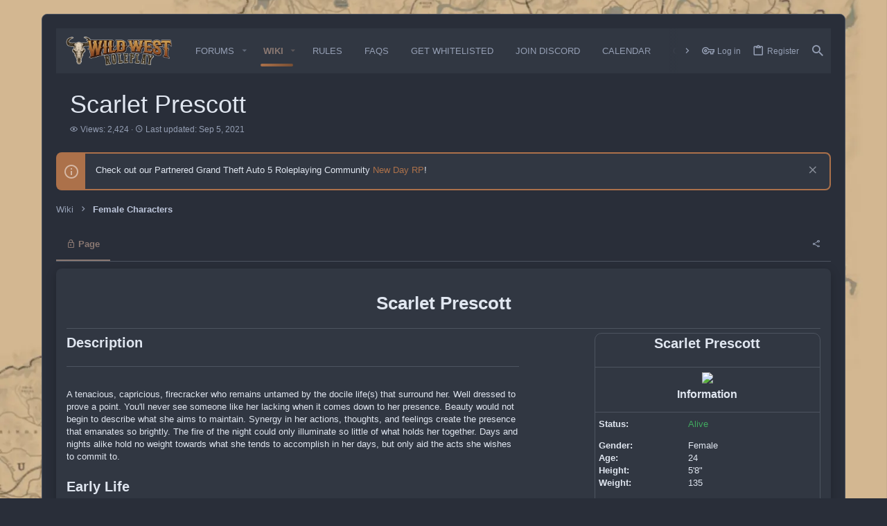

--- FILE ---
content_type: text/html; charset=utf-8
request_url: https://wildwestrp.com/ewr-carta/scarlet_prescott/
body_size: 16666
content:
<!DOCTYPE html>









	
	





	
	


















	



















	











	

































	



























	






	




































<html id="XF" lang="en-US" dir="LTR"
	  style="font-size: 62.5%;"
	  data-app="public"
	  data-template="EWRcarta_page_view"
	  data-container-key=""
	  data-content-key=""
	  data-logged-in="false"
	  data-cookie-prefix="xf_"
	  data-csrf="1762876958,07ec39b5decd9e2c598d02bf8293a8e2"
	  class="has-no-js template-EWRcarta_page_view  uix_page--fixed  uix_hasCrumbs"
	   data-run-jobs="">
	<head>
		<meta charset="utf-8" />
		<meta http-equiv="X-UA-Compatible" content="IE=Edge" />
		<meta name="viewport" content="width=device-width, initial-scale=1, viewport-fit=cover">

		

		<title>Scarlet Prescott | Wild West RP | RedM RP | Red Dead Redemption 2 Roleplay Server | WWRP</title>
		<link rel="manifest" href="/webmanifest.php">
		
			<meta name="theme-color" content="#ac714a" />
			<meta name="msapplication-TileColor" content="#AC714A">
		
		<meta name="apple-mobile-web-app-title" content="Wild West RP | RedM RP | Red Dead Redemption 2 Roleplay Server | WWRP">
		

		
			
		<meta name="description" content="" />
		<meta property="og:description" content="" />
		<meta property="twitter:description" content="" />
	
		

		
			
	
	
	<meta property="og:site_name" content="Wild West RP | RedM RP | Red Dead Redemption 2 Roleplay Server | WWRP" />


		
		
			
	
	
	<meta property="og:type" content="website" />


		
		
			
	
	
	
		<meta property="og:title" content="Scarlet Prescott" />
		<meta property="twitter:title" content="Scarlet Prescott" />
	


		
		
		
			
	
	
	<meta property="og:url" content="https://wildwestrp.com/ewr-carta/scarlet_prescott/" />


		
		

		
	

	

	
		
	

	<link rel="stylesheet" href="/css.php?css=public%3Anormalize.css%2Cpublic%3Afa.css%2Cpublic%3Acore.less%2Cpublic%3Aapp.less&amp;s=4&amp;l=1&amp;d=1759882394&amp;k=cbc3c23370021818a6390f65b987aaa3942c520c" />

	
		
			<link rel="preload" href="/styles/io_dark/fonts/icons/material-icons/fonts/materialdesignicons-webfont.woff2?v=5.5.55" as="font" type="font/woff2" crossorigin="anonymous" />
			<link rel="stylesheet" href="/styles/io_dark/fonts/icons/material-icons/css/materialdesignicons.min.css" />	
			
	

	
	
	
		
	
		
	

	<link rel="stylesheet" href="/css.php?css=public%3AEWRcarta.less%2Cpublic%3AEWRcarta_EXTRA.less%2Cpublic%3Abb_code.less%2Cpublic%3Acore_bbcode.less%2Cpublic%3Aio.less%2Cpublic%3Aiodark.less%2Cpublic%3Amessage.less%2Cpublic%3Anotices.less%2Cpublic%3Auix.less%2Cpublic%3Auix_extendedFooter.less%2Cpublic%3Auix_socialMedia.less%2Cpublic%3Aextra.less&amp;s=4&amp;l=1&amp;d=1759882394&amp;k=57a54e815adf08ece6a8c1aa363ba4539bcd3bec" />

	
	
		<script src="/js/xf/preamble.min.js?_v=882c2e91"></script>
	
	
	<meta name="apple-mobile-web-app-capable" content="yes">


		
			<link rel="icon" type="image/png" href="https://wildwestrp.com/styles/io_dark/images/wwfavicon.png" sizes="32x32" />
		
		
		
	<script async src="https://www.googletagmanager.com/gtag/js?id=UA-149860937-1"></script>
	<script>
		window.dataLayer = window.dataLayer || [];
		function gtag(){dataLayer.push(arguments);}
		gtag('js', new Date());
		gtag('config', 'UA-149860937-1', {
			// 
			
			
		});
	</script>


		

		

	</head>

	<body data-template="EWRcarta_page_view">
		<style>
	.p-pageWrapper .p-navSticky {
		top: 0 !important;
	}

	

	
	

	
	
	
		
			
			
				
			
		
	

	

	
		
	

		
		
		.uix_mainTabBar {top: 65px !important;}
		.uix_stickyBodyElement:not(.offCanvasMenu) {
			top: 85px !important;
			min-height: calc(100vh - 85px) !important;
		}
		.uix_sidebarInner .uix_sidebar--scroller {margin-top: 85px;}
		.uix_sidebarInner {margin-top: -85px;}
		.p-body-sideNavInner .uix_sidebar--scroller {margin-top: 85px;}
		.p-body-sideNavInner {margin-top: -85px;}
		.uix_stickyCategoryStrips {top: 85px !important;}
		#XF .u-anchorTarget {
			height: 85px;
			margin-top: -85px;
		}
	
		

		
			@media (max-width: $uix_sidebarBreakpoint) {
		
				.p-sectionLinks {display: none;}

				

				.uix_mainTabBar {top: 65px !important;}
				.uix_stickyBodyElement:not(.offCanvasMenu) {
					top: 85px !important;
					min-height: calc(100vh - 85px) !important;
				}
				.uix_sidebarInner .uix_sidebar--scroller {margin-top: 85px;}
				.uix_sidebarInner {margin-top: -85px;}
				.p-body-sideNavInner .uix_sidebar--scroller {margin-top: 85px;}
				.p-body-sideNavInner {margin-top: -85px;}
				.uix_stickyCategoryStrips {top: 85px !important;}
				#XF .u-anchorTarget {
					height: 85px;
					margin-top: -85px;
				}

				
		
			}
		
	

	.uix_sidebarNav .uix_sidebar--scroller {max-height: calc(100vh - 85px);}
	
	
</style>


		<div id="jumpToTop"></div>

		

		<div class="uix_pageWrapper--fixed">
			<div class="p-pageWrapper" id="top">

				
					
	
	



					

					

					
						
						
							<header class="p-header" id="header">
								<div class="p-header-inner">
									
						
							<div class="p-header-content">
								
									
										
	
	<div class="p-header-logo p-header-logo--image">
		<a class="uix_logo" href="/">
			
				<img src="/data/assets/logo/Wild_West_RP_Horitzontal_Forum.png" srcset="" alt="Wild West RP | RedM RP | Red Dead Redemption 2 Roleplay Server | WWRP"
					 width="" height="" />
				
		</a>
		
			<a class="uix_logoSmall" href="/">
				<img src="/styles/io_dark/images/uix-brandmark.png"
					 alt="Wild West RP | RedM RP | Red Dead Redemption 2 Roleplay Server | WWRP"
					 />
			</a>
		
	</div>


									

									
										<div class="p-nav-opposite">
											
												
		
			
				
				
					<div class="p-navgroup p-discovery">
						
							
	

							
	
		
		
			<div class="uix_searchBar">
				<div class="uix_searchBarInner">
					<form action="/search/search" method="post" class="uix_searchForm" data-xf-init="quick-search">
						<a class="uix_search--close">
							<i class="fa--xf far fa-window-close" aria-hidden="true"></i>
						</a>
						<input type="text" class="input js-uix_syncValue uix_searchInput uix_searchDropdown__trigger" autocomplete="off" data-uixsync="search" name="keywords" placeholder="Search…" aria-label="Search" data-menu-autofocus="true" />
						<a href="/search/"
						   class="uix_search--settings u-ripple"
						   data-xf-key="/"
						   aria-label="Search"
						   aria-expanded="false"
						   aria-haspopup="true"
						   title="Search">
							<i class="fa--xf far fa-cog" aria-hidden="true"></i>
						</a>
						<span class=" uix_searchIcon">
							<i class="fa--xf far fa-search" aria-hidden="true"></i>
						</span>
						<input type="hidden" name="_xfToken" value="1762876958,07ec39b5decd9e2c598d02bf8293a8e2" />
					</form>
				</div>

				
					<a class="uix_searchIconTrigger p-navgroup-link p-navgroup-link--iconic p-navgroup-link--search u-ripple"
					   aria-label="Search"
					   aria-expanded="false"
					   aria-haspopup="true"
					   title="Search">
						<i aria-hidden="true"></i>
					</a>
				

				
					<a href="/search/"
					   class="p-navgroup-link p-navgroup-link--iconic p-navgroup-link--search u-ripple js-uix_minimalSearch__target"
					   data-xf-click="menu"
					   aria-label="Search"
					   aria-expanded="false"
					   aria-haspopup="true"
					   title="Search">
						<i aria-hidden="true"></i>
					</a>
				

				<div class="menu menu--structural menu--wide" data-menu="menu" aria-hidden="true">
					<form action="/search/search" method="post"
						  class="menu-content"
						  data-xf-init="quick-search">
						<h3 class="menu-header">Search</h3>
						
						<div class="menu-row">
							
								<div class="inputGroup inputGroup--joined">
									<input type="text" class="input js-uix_syncValue" name="keywords" data-uixsync="search" placeholder="Search…" aria-label="Search" data-menu-autofocus="true" />
									
			<select name="constraints" class="js-quickSearch-constraint input" aria-label="Search within">
				<option value="">Everywhere</option>
<option value="{&quot;search_type&quot;:&quot;ewr_carta_page&quot;}">Wiki</option>

			</select>
		
								</div>
								
						</div>

						
						<div class="menu-row">
							<label class="iconic"><input type="checkbox"  name="c[title_only]" value="1" /><i aria-hidden="true"></i><span class="iconic-label">Search titles only</span></label>

						</div>
						
						<div class="menu-row">
							<div class="inputGroup">
								<span class="inputGroup-text" id="ctrl_search_menu_by_member">By:</span>
								<input type="text" class="input" name="c[users]" data-xf-init="auto-complete" placeholder="Member" aria-labelledby="ctrl_search_menu_by_member" />
							</div>
						</div>
						<div class="menu-footer">
							<span class="menu-footer-controls">
								<button type="submit" class="button--primary button button--icon button--icon--search"><span class="button-text">Search</span></button>
								<a href="/search/" class="button"><span class="button-text">Advanced search…</span></a>
							</span>
						</div>

						<input type="hidden" name="_xfToken" value="1762876958,07ec39b5decd9e2c598d02bf8293a8e2" />
					</form>
				</div>


				<div class="menu menu--structural menu--wide uix_searchDropdown__menu" aria-hidden="true">
					<form action="/search/search" method="post"
						  class="menu-content"
						  data-xf-init="quick-search">
						
						
							<div class="menu-row">

								<div class="inputGroup">
									<input name="keywords"
										   class="js-uix_syncValue"
										   data-uixsync="search"
										   placeholder="Search…"
										   aria-label="Search"
										   type="hidden" />
									
			<select name="constraints" class="js-quickSearch-constraint input" aria-label="Search within">
				<option value="">Everywhere</option>
<option value="{&quot;search_type&quot;:&quot;ewr_carta_page&quot;}">Wiki</option>

			</select>
		
								</div>
							</div>
							

						
						<div class="menu-row">
							<label class="iconic"><input type="checkbox"  name="c[title_only]" value="1" /><i aria-hidden="true"></i><span class="iconic-label">Search titles only</span></label>

						</div>
						
						<div class="menu-row">
							<div class="inputGroup">
								<span class="inputGroup-text">By:</span>
								<input class="input" name="c[users]" data-xf-init="auto-complete" placeholder="Member" />
							</div>
						</div>
						<div class="menu-footer">
							<span class="menu-footer-controls">
								<button type="submit" class="button--primary button button--icon button--icon--search"><span class="button-text">Search</span></button>
								<a href="/search/" class="button" rel="nofollow"><span class="button-text">Advanced…</span></a>
							</span>
						</div>

						<input type="hidden" name="_xfToken" value="1762876958,07ec39b5decd9e2c598d02bf8293a8e2" />
					</form>
				</div>
			</div>
		
	
	

						
					</div>
				
				
	
		
	
<ul class="uix_socialMedia">
	
	
	
		<li><a aria-label="Discord" data-xf-init="tooltip" title="Discord URL" target="_blank" href="https://discord.gg/AqBruAn">
				<i class="fa--xf far fa-discord fab" aria-hidden="true"></i>
			</a></li>
	
	
	
	
	
	
	
	
		<li><a aria-label="Reddit" data-xf-init="tooltip" title="Reddit" target="_blank" href="https://www.reddit.com/r/wildwest_rp/">
				<i class="fa--xf far fa-reddit fab" aria-hidden="true"></i>
			</a></li>
	
	
	
	
	
		<li><a aria-label="Twitter" data-xf-init="tooltip" title="Twitter" target="_blank" href="https://twitter.com/Wild_West_RP">
				<i class="fa--xf far fa-twitter fab" aria-hidden="true"></i>
			</a></li>
	
	
</ul>

	

			
		
	
											
										</div>
									
								
							</div>
						
					
								</div>
							</header>
						
					
					

					
					
					

					
						<div class="p-navSticky p-navSticky--all " data-top-offset-breakpoints="
						[
							{
								&quot;breakpoint&quot;: &quot;0&quot;,
								&quot;offset&quot;: &quot;0&quot;
							}
							
							
						]
					" data-xf-init="sticky-header">
							
						<nav class="p-nav">
							<div class="p-nav-inner">
<div class="th_holiday__categoryStrip__left"></div>
<div class="th_holiday__categoryStrip__center"></div>
<div class="th_holiday__categoryStrip__right"></div>
								
									
									
										
									
									<a class="p-nav-menuTrigger  badgeContainer" data-badge="0" data-xf-click="off-canvas" data-menu=".js-headerOffCanvasMenu" role="button" tabindex="0">
										<i aria-hidden="true"></i>
										<span class="p-nav-menuText">Menu</span>
									</a>
									
								

								
	
	<div class="p-header-logo p-header-logo--image">
		<a class="uix_logo" href="/">
			
				<img src="/data/assets/logo/Wild_West_RP_Horitzontal_Forum.png" srcset="" alt="Wild West RP | RedM RP | Red Dead Redemption 2 Roleplay Server | WWRP"
					 width="" height="" />
				
		</a>
		
			<a class="uix_logoSmall" href="/">
				<img src="/styles/io_dark/images/uix-brandmark.png"
					 alt="Wild West RP | RedM RP | Red Dead Redemption 2 Roleplay Server | WWRP"
					 />
			</a>
		
	</div>



								
									
										<div class="p-nav-scroller hScroller" data-xf-init="h-scroller" data-auto-scroll=".p-navEl.is-selected">
											<div class="hScroller-scroll">
												<ul class="p-nav-list js-offCanvasNavSource">
													
														<li>
															
	<div class="p-navEl u-ripple " data-has-children="true">
		
			
				
	
	<a href="/"
			class="p-navEl-link p-navEl-link--splitMenu "
			
			
			data-nav-id="forums"><span>Forums</span></a>

				
					<a data-xf-key="1"
					   data-xf-click="menu"
					   data-menu-pos-ref="< .p-navEl"
					   class="p-navEl-splitTrigger"
					   role="button"
					   tabindex="0"
					   aria-label="Toggle expanded"
					   aria-expanded="false"
					   aria-haspopup="true">
					</a>
				
				
			
				
					<div class="menu menu--structural" data-menu="menu" aria-hidden="true">
						<div class="menu-content">
							
								
	
	
	<a href="/whats-new/posts/"
			class="menu-linkRow u-ripple u-indentDepth0 js-offCanvasCopy "
			
			
			data-nav-id="newPosts"><span>New posts</span></a>

	

							
								
	
	
	<a href="/search/?type=post"
			class="menu-linkRow u-ripple u-indentDepth0 js-offCanvasCopy "
			
			
			data-nav-id="searchForums"><span>Search forums</span></a>

	

							
						</div>
					</div>
				
			
			
			
		
			
	
</div>

														</li>
													
														<li>
															
	<div class="p-navEl u-ripple is-selected" data-has-children="true">
		
			
				
	
	<a href="/ewr-carta/"
			class="p-navEl-link p-navEl-link--splitMenu "
			
			
			data-nav-id="EWRcarta"><span>Wiki</span></a>

				
					<a data-xf-key="2"
					   data-xf-click="menu"
					   data-menu-pos-ref="< .p-navEl"
					   class="p-navEl-splitTrigger"
					   role="button"
					   tabindex="0"
					   aria-label="Toggle expanded"
					   aria-expanded="false"
					   aria-haspopup="true">
					</a>
				
				
			
				
					<div class="menu menu--structural" data-menu="menu" aria-hidden="true">
						<div class="menu-content">
							
								
	
	
	<a href="/ewr-carta/special/pages"
			class="menu-linkRow u-ripple u-indentDepth0 js-offCanvasCopy "
			
			
			data-nav-id="EWRcarta_pages"><span>Pages</span></a>

	

							
								
	
	
	<a href="/ewr-carta/special/activity/"
			class="menu-linkRow u-ripple u-indentDepth0 js-offCanvasCopy "
			
			
			data-nav-id="EWRcarta_activity"><span>Latest activity</span></a>

	

							
						</div>
					</div>
				
			
			
			
		
			
	
</div>

														</li>
													
														<li>
															
	<div class="p-navEl u-ripple " >
		
			
				
	
	<a href="https://wildwestrp.com/threads/wild-west-rp-rules-guidelines.3/#post-4"
			class="p-navEl-link  "
			
			data-xf-key="3"
			data-nav-id="Rules"><span>Rules</span></a>

				
				
			
			
			
		
			
	
</div>

														</li>
													
														<li>
															
	<div class="p-navEl u-ripple " >
		
			
				
	
	<a href="https://wildwestrp.com/ewr-carta/faqs/"
			class="p-navEl-link  "
			
			data-xf-key="4"
			data-nav-id="faqs"><span>FAQs</span></a>

				
				
			
			
			
		
			
	
</div>

														</li>
													
														<li>
															
	<div class="p-navEl u-ripple " >
		
			
				
	
	<a href="https://wildwestrp.com/threads/whitelisting-requirements.6132/"
			class="p-navEl-link  "
			
			data-xf-key="5"
			data-nav-id="getwhitelisted"><span>Get Whitelisted</span></a>

				
				
			
			
			
		
			
	
</div>

														</li>
													
														<li>
															
	<div class="p-navEl u-ripple " >
		
			
				
	
	<a href="https://discord.gg/9F2aJbM"
			class="p-navEl-link  "
			
			data-xf-key="6"
			data-nav-id="Discord"><span>Join Discord</span></a>

				
				
			
			
			
		
			
	
</div>

														</li>
													
														<li>
															
	<div class="p-navEl u-ripple " >
		
			
				
	
	<a href="/calendar/"
			class="p-navEl-link  "
			
			data-xf-key="7"
			data-nav-id="calendar"><span>Calendar</span></a>

				
				
			
			
			
		
			
	
</div>

														</li>
													
														<li>
															
	<div class="p-navEl u-ripple " >
		
			
				
	
	<a href="https://wildwestrp.com/threads/development-changelog.40285/"
			class="p-navEl-link  "
			
			data-xf-key="8"
			data-nav-id="changelogs"><span>Changelogs</span></a>

				
				
			
			
			
		
			
	
</div>

														</li>
													
														<li>
															
	<div class="p-navEl u-ripple " >
		
			
				
	
	<a href="/donate/"
			class="p-navEl-link  "
			
			data-xf-key="9"
			data-nav-id="th_donate"><span>Donate</span></a>

				
				
			
			
			
		
			
	
</div>

														</li>
													
												</ul>
											</div>
										</div>
									

									
								

								
	


								
									<div class="p-nav-opposite">
										
											
		
			
				
					<div class="p-navgroup p-account p-navgroup--guest">
						
							
								
	
		
		
	
		
			<a href="/login/" class="p-navgroup-link p-navgroup-link--textual p-navgroup-link--logIn" data-xf-click="menu">
				<i></i>
				<span class="p-navgroup-linkText">Log in</span>
			</a>
			<div class="menu menu--structural menu--medium" data-menu="menu" aria-hidden="true" data-href="/login/"></div>
		
	
	
		
			<a href="/register/" class="p-navgroup-link u-ripple p-navgroup-link--textual p-navgroup-link--register" data-xf-click="overlay" data-follow-redirects="on">
				<i></i>
				<span class="p-navgroup-linkText">Register</span>
			</a>
		
	

	

							
						
					</div>
				
				
					<div class="p-navgroup p-discovery">
						
							
	
		
	

							
	
		
		
			<div class="uix_searchBar">
				<div class="uix_searchBarInner">
					<form action="/search/search" method="post" class="uix_searchForm" data-xf-init="quick-search">
						<a class="uix_search--close">
							<i class="fa--xf far fa-window-close" aria-hidden="true"></i>
						</a>
						<input type="text" class="input js-uix_syncValue uix_searchInput uix_searchDropdown__trigger" autocomplete="off" data-uixsync="search" name="keywords" placeholder="Search…" aria-label="Search" data-menu-autofocus="true" />
						<a href="/search/"
						   class="uix_search--settings u-ripple"
						   data-xf-key="/"
						   aria-label="Search"
						   aria-expanded="false"
						   aria-haspopup="true"
						   title="Search">
							<i class="fa--xf far fa-cog" aria-hidden="true"></i>
						</a>
						<span class=" uix_searchIcon">
							<i class="fa--xf far fa-search" aria-hidden="true"></i>
						</span>
						<input type="hidden" name="_xfToken" value="1762876958,07ec39b5decd9e2c598d02bf8293a8e2" />
					</form>
				</div>

				
					<a class="uix_searchIconTrigger p-navgroup-link p-navgroup-link--iconic p-navgroup-link--search u-ripple"
					   aria-label="Search"
					   aria-expanded="false"
					   aria-haspopup="true"
					   title="Search">
						<i aria-hidden="true"></i>
					</a>
				

				
					<a href="/search/"
					   class="p-navgroup-link p-navgroup-link--iconic p-navgroup-link--search u-ripple js-uix_minimalSearch__target"
					   data-xf-click="menu"
					   aria-label="Search"
					   aria-expanded="false"
					   aria-haspopup="true"
					   title="Search">
						<i aria-hidden="true"></i>
					</a>
				

				<div class="menu menu--structural menu--wide" data-menu="menu" aria-hidden="true">
					<form action="/search/search" method="post"
						  class="menu-content"
						  data-xf-init="quick-search">
						<h3 class="menu-header">Search</h3>
						
						<div class="menu-row">
							
								<div class="inputGroup inputGroup--joined">
									<input type="text" class="input js-uix_syncValue" name="keywords" data-uixsync="search" placeholder="Search…" aria-label="Search" data-menu-autofocus="true" />
									
			<select name="constraints" class="js-quickSearch-constraint input" aria-label="Search within">
				<option value="">Everywhere</option>
<option value="{&quot;search_type&quot;:&quot;ewr_carta_page&quot;}">Wiki</option>

			</select>
		
								</div>
								
						</div>

						
						<div class="menu-row">
							<label class="iconic"><input type="checkbox"  name="c[title_only]" value="1" /><i aria-hidden="true"></i><span class="iconic-label">Search titles only</span></label>

						</div>
						
						<div class="menu-row">
							<div class="inputGroup">
								<span class="inputGroup-text" id="ctrl_search_menu_by_member">By:</span>
								<input type="text" class="input" name="c[users]" data-xf-init="auto-complete" placeholder="Member" aria-labelledby="ctrl_search_menu_by_member" />
							</div>
						</div>
						<div class="menu-footer">
							<span class="menu-footer-controls">
								<button type="submit" class="button--primary button button--icon button--icon--search"><span class="button-text">Search</span></button>
								<a href="/search/" class="button"><span class="button-text">Advanced search…</span></a>
							</span>
						</div>

						<input type="hidden" name="_xfToken" value="1762876958,07ec39b5decd9e2c598d02bf8293a8e2" />
					</form>
				</div>


				<div class="menu menu--structural menu--wide uix_searchDropdown__menu" aria-hidden="true">
					<form action="/search/search" method="post"
						  class="menu-content"
						  data-xf-init="quick-search">
						
						
							<div class="menu-row">

								<div class="inputGroup">
									<input name="keywords"
										   class="js-uix_syncValue"
										   data-uixsync="search"
										   placeholder="Search…"
										   aria-label="Search"
										   type="hidden" />
									
			<select name="constraints" class="js-quickSearch-constraint input" aria-label="Search within">
				<option value="">Everywhere</option>
<option value="{&quot;search_type&quot;:&quot;ewr_carta_page&quot;}">Wiki</option>

			</select>
		
								</div>
							</div>
							

						
						<div class="menu-row">
							<label class="iconic"><input type="checkbox"  name="c[title_only]" value="1" /><i aria-hidden="true"></i><span class="iconic-label">Search titles only</span></label>

						</div>
						
						<div class="menu-row">
							<div class="inputGroup">
								<span class="inputGroup-text">By:</span>
								<input class="input" name="c[users]" data-xf-init="auto-complete" placeholder="Member" />
							</div>
						</div>
						<div class="menu-footer">
							<span class="menu-footer-controls">
								<button type="submit" class="button--primary button button--icon button--icon--search"><span class="button-text">Search</span></button>
								<a href="/search/" class="button" rel="nofollow"><span class="button-text">Advanced…</span></a>
							</span>
						</div>

						<input type="hidden" name="_xfToken" value="1762876958,07ec39b5decd9e2c598d02bf8293a8e2" />
					</form>
				</div>
			</div>
		
	
	

						
					</div>
				
				
	

			
		
	
											
	
		
	

	

										
									</div>
								
							</div>
							
						</nav>
					
							
		
			<div class="p-sectionLinks p-sectionLinks--empty"></div>
		
	
						</div>
						

					

					
	

					
	

					
	

					
	

					
				

				
				<div class="offCanvasMenu offCanvasMenu--nav js-headerOffCanvasMenu" data-menu="menu" aria-hidden="true" data-ocm-builder="navigation">
					<div class="offCanvasMenu-backdrop" data-menu-close="true"></div>
					<div class="offCanvasMenu-content">
						
						<div class="sidePanel sidePanel--nav sidePanel--visitor">
	<div class="sidePanel__tabPanels">
		
		<div data-content="navigation" class="is-active sidePanel__tabPanel js-navigationTabPanel">
			
							<div class="offCanvasMenu-header">
								Menu
								<a class="offCanvasMenu-closer" data-menu-close="true" role="button" tabindex="0" aria-label="Close"></a>
							</div>
							
							<div class="js-offCanvasNavTarget"></div>
							
							
						
		</div>
		
		
		
	</div>
</div>

						
					</div>
				</div>

				
	
		
	
		
			
	<div class="p-body-header">

				<div class="pageContent">
					
						
							<div class="uix_headerInner">
								
									
										<div class="p-title ">
											
												
													<h1 class="p-title-value">Scarlet Prescott</h1>
												
											
										</div>
									

									
										<div class="p-description">
	<ul class="listInline listInline--bullet">
		<li>
			<i class="fa--xf far fa-eye" aria-hidden="true"></i>
			<span class="u-srOnly">Views</span>

			Views: 2,424
		</li>
		<li>
			<i class="fa--xf far fa-clock" aria-hidden="true"></i>
			<span class="u-srOnly">Last updated</span>

			Last updated: <time  class="u-dt" dir="auto" datetime="2021-09-05T19:58:07-0400" data-time="1630886287" data-date-string="Sep 5, 2021" data-time-string="7:58 PM" title="Sep 5, 2021 at 7:58 PM">Sep 5, 2021</time>
		</li>
		
	</ul>
</div>
									
								
							</div>
						
						
					
				</div>
			</div>
		
	

	


				<div class="offCanvasMenu-installBanner js-installPromptContainer" style="display: none;" data-xf-init="install-prompt">
					<div class="offCanvasMenu-installBanner-header">Install the app</div>
					<button type="button" class="js-installPromptButton button"><span class="button-text">Install</span></button>
				</div>

				<div class="p-body">

					

					<div class="p-body-inner ">
						
						<!--XF:EXTRA_OUTPUT-->

						
	
		
	
		
			
	
		
		
		

		<ul class="notices notices--block  js-notices"
			data-xf-init="notices"
			data-type="block"
			data-scroll-interval="6">

			
				
	<li class="notice js-notice notice--primary"
		data-notice-id="8"
		data-delay-duration="0"
		data-display-duration="0"
		data-auto-dismiss=""
		data-visibility="">
		
		<div class="uix_noticeInner">
			
			<div class="uix_noticeIcon">
				
					<i class="fa--xf far fa-info-circle" aria-hidden="true"></i>
				
			</div>

			
			<div class="notice-content">
				
					<a href="/account/dismiss-notice?notice_id=8" class="notice-dismiss js-noticeDismiss" data-xf-init="tooltip" title="Dismiss notice"></a>
				
				Check out our Partnered Grand Theft Auto 5 Roleplaying Community  <a href="https://newdayrp.com">New Day RP</a>!
			</div>
		</div>
	</li>

			
		</ul>
	

		

		
	

	


						
	


						
	


						
	
		
	
	
	
		<div class="breadcrumb block ">
			<div class="pageContent">
				
					
						
							<ul class="p-breadcrumbs "
								itemscope itemtype="https://schema.org/BreadcrumbList">
								
									
		

		
		

		
			
			
	<li itemprop="itemListElement" itemscope itemtype="https://schema.org/ListItem">
		<a href="/ewr-carta/" itemprop="item">
			
				<span itemprop="name">Wiki</span>
			
		</a>
		<meta itemprop="position" content="1" />
	</li>

		
		
			
			
	<li itemprop="itemListElement" itemscope itemtype="https://schema.org/ListItem">
		<a href="/ewr-carta/female_characters/" itemprop="item">
			
				<span itemprop="name">Female Characters</span>
			
		</a>
		<meta itemprop="position" content="2" />
	</li>

		
	
								
							</ul>
						
					
				
			</div>
		</div>
	

	

	


						
	


						
	<noscript class="js-jsWarning"><div class="blockMessage blockMessage--important blockMessage--iconic u-noJsOnly">JavaScript is disabled. For a better experience, please enable JavaScript in your browser before proceeding.</div></noscript>

						
	<div class="blockMessage blockMessage--important blockMessage--iconic js-browserWarning" style="display: none">You are using an out of date browser. It  may not display this or other websites correctly.<br />You should upgrade or use an <a href="https://www.google.com/chrome/" target="_blank" rel="noopener">alternative browser</a>.</div>



						<div uix_component="MainContainer" class="uix_contentWrapper">

							
	


							
							
	

							
	

							
	

							
	


							<div class="p-body-main  ">
								
								

								
	

								<div uix_component="MainContent" class="p-body-content">
									<!-- ABOVE MAIN CONTENT -->
									
	

									
	

									
	

									
	

									
	

									<div class="p-body-pageContent">
										
	

										
	

										
	

										
	

										
	

										






	
	
	
















	


<div class="tabs tabs--standalone carta-tabs">
	<div class="carta-tabs-opposite">
		
		
		
		
		<a href="/ewr-carta/scarlet_prescott/" class="tabs-tab" rel="nofollow"
			data-xf-init="share-tooltip" data-href="/ewr-carta/scarlet_prescott/share">
				<i class="fa--xf far fa-share-alt" aria-hidden="true"></i>
		</a>
		
		
	</div>
	
	<div role="tablist" class="hScroller" data-xf-init="tabs h-scroller"
			data-panes=".js-cartaTabPanes" data-state="replace">
		<span class="hScroller-scroll">
			<a href="/ewr-carta/scarlet_prescott/" class="tabs-tab is-active" role="tab">
				<i class="fa--xf far fa-lock" aria-hidden="true"></i>
				Page</a>
			
			
			
			

			
		</span>
	</div>
</div>

<ul class="tabPanes js-cartaTabPanes">
	<li class="is-active" role="tabpanel">
		
	<div class="block carta-page">
		<div class="block-container lbContainer"
				data-xf-init="lightbox"
				data-lb-id="wiki-24"
				data-lb-universal="0">

			
			
			<div class="block-body block-row">
				<div class="bbWrapper"><!DOCTYPE html>
<html>
<head>
<style>

/* Div Styles */
.HeaderDiv {
	text-align:center;
	width: 100%;
	margin: auto;
	<!-- border: 3px solid green; -->
	float:top;
}
.InfoDiv {
	text-align:center;
	width: 30%;
	margin: auto;
	border: 1px solid #4D5460;
	border-radius: 10px;
	float: right;
}

/* Table Styles */
.TestTableStart {
	text-align:left;
	border-radius: 10px;
	border: 1px solid red;
	width:100%;
	margin: auto:
	word-wrap: break-word;
}




b.TestTableStart {
	text-align:left;
	vertical-align:top;

}

p.TestTableStart {
	text-align: right;


}

.ImageDiv {
	float:top;
}

.DescriptionDiv {
	float:left;
	width:60%;
	<!-- border: 1px solid black; -->
	word-wrap: break-word;

}


.tab {
	text-indent:30px;

}



.row:after {
  content: "";
  display: table;
  clear: both;
}

b.InfoTrait {
	text-align:left;

}



    .Table
    {
        display: table;
		table-layout:fixed;
		width:100%;
    }
    .Title
    {
        display: table-caption;
        text-align: center;
        font-weight: bold;
        font-size: larger;
    }
    .Heading
    {
        display: table-row;
        font-weight: bold;
        text-align: center;
    }
    .Row
    {
        display: table-row;
    }
    .Cell
    {
        display: table-cell;
        <!-- border: solid; -->
        border-width: thin;
        padding-left: 5px;
        padding-right: 5px;
		word-wrap:break-word;
    }



</style>

</head>

<body>
	<div class="HeaderDiv">
		<h1>Scarlet Prescott</h1>
		<hr />
	</div>
	
		<div class="DescriptionDiv">
			<p style="font-size:20px; font-weight: bold;">Description&nbsp;</p><hr/><p class="tab"><br />
A tenacious, capricious, firecracker who remains untamed by the docile life(s) that surround her. Well dressed to prove a point. You'll never see someone like her lacking when it comes down to her presence. Beauty would not begin to describe what she aims to maintain. Synergy in her actions, thoughts, and feelings create the presence that emanates so brightly. The fire of the night could only illuminate so little of what holds her together. Days and nights alike hold no weight towards what she tends to accomplish in her days, but only aid the acts she wishes to commit to.</p>
			<p style="font-size:20px; font-weight: bold;">Early Life&nbsp;</p><hr/><p class="tab"><br />
Taught from a young age Scarlet learned the basic necessities of life that her family used daily to ensure their survival. Throughout Scarlet's younger years, she was kept close and present during most events always kept far enough while in eyesight so her father could keep an eye on her. She had learned to shoot, steal, lie, and especially hustle. A lot of what is known lies within the parts of her past which are still yet to resurface.</p>
			<p style="font-size:20px; font-weight: bold;">Present Life&nbsp;</p><hr/><p class="tab"><br />
Waking up in Blackwater with no recollection of her past or the deeds she had done to lead her down such a path Scarlet found herself at the tail end of the summer barely able to make sense of the world around her. Lost in the new landscape that beseeched her she began her journey into the depths of New Alexandria composed and above all else eager to discover what awaited her. Shortly through her escapades, she found the joyful and jubilant Theodosia OHare. A short exchange led them to grow close quickly both powerless to the practical world around them.<br />
<br />
Throughout their short exchange, a man approached them inquiring to find beauty in this world to paint for his gallery in St.Denis. Scarlet as eager as a beaver jumped to assist in bringing her new friend Theodosia on an adventure that will forever live on in their history. Upon arriving at a secluded spot of beauty the two quickly realized the mysterious stranger's intentions. At a moment's notice, Tobias Plimft had the two at the end of a double-barrel sending Scarlet to get help while he began to capture his new meal waiting for him on what seemed like a silver platter. It was at this time that Theodosia was rescued by <a href="/ewr-carta/jesse_sterling/">Jesse Sterling</a> and Elias Hanes thus forming the bond that has now manifested itself into the foundation of what makes up Scarlet.<br />
<br />
In the coming months that passed Scarlet quickly found herself fond of her new family the ones that were there when she needed and saved her best friend at their lowest point, <a href="/ewr-carta/the_colts/">The Colts</a>. In this time she would realize that she still had a lot of the muscle memory from her life that seemed so far, but so close all at the same time and was &quot;taught&quot; how to shoot, hunt, rob, and truly fend for herself so that she never fell victim to another situation like the one that she found herself in her early days. It's with this mindset that she now sits waiting to conquer all that is presented as an obstacle for her in the name of the family that's saved her from her gregarious, questionable, innocence that held her back for months. For the time being, she stands strong as the fourth in command of her prideful family.</p>
			<p style="font-size:20px; font-weight: bold;">Affiliations&nbsp;</p><hr/><p class="tab"><br />
&quot;<a href="/ewr-carta/the_colts/">The Colts</a>&quot; Aug, 1899 - Present<br />
<br />
&quot;Red Ravens&quot; Nov, 1899 - Dec, 1899<br />
<br />
&quot;<a href="/ewr-carta/molotov_ravens/">Molotov Ravens</a>&quot; Dec, 1899 - Present</p>
			<p style="font-size:20px; font-weight: bold;">Quotes&nbsp;</p><hr/><p class="tab"><br />
&quot;HOWDEEEE&quot;</p>
			<p style="font-size:20px; font-weight: bold;">Trivia&nbsp;</p><hr/><p class="tab"></p>
		</div>
	
		<div class="InfoDiv">
		
		<div class="ImageDiv">
			<p style="text-align:center; font-weight: bold; font-size:20px;">Scarlet Prescott</p>
			<hr />
			<img src="https://cdn.discordapp.com/attachments/745131127156768824/786074010059800616/dd9e8a2b5d198a6c829f.png" width="300" height="300">
		</div>
		
		<div class="Table">
    <div class="Title">
        <p>Information</p>
		<hr />
    </div>
    
    <div class="Row">
        <div style="width: 40%;" class="Cell">
            <p style="text-align:left; font-weight: bold;">Status:</p>
        </div>
        <div class="Cell">
            <p style="text-align:left;"><span style="color: rgb(65, 168, 95)">Alive</span></p>
			<h />
        </div>
    </div>
			<div class="Row">
         <div class="Cell">
            <p style="text-align:left; font-weight: bold;">Gender:</p>
        </div>
        <div class="Cell">
            <p style="text-align:left;">Female</p>
        </div>
    </div>
    <div class="Row">
        <div style="width: 40%;" class="Cell">
            <p style="text-align:left; font-weight: bold;">Age:</p>
        </div>
        <div class="Cell">
            <p style="text-align:left;">24</p>
        </div>
    </div>
	<div class="Row">
        <div class="Cell">
            <p style="text-align:left; font-weight: bold;">Height:</p>
        </div>
        <div class="Cell">
            <p style="text-align:left;">5'8&quot;</p>
        </div>
    </div>
	<div class="Row">
         <div class="Cell">
            <p style="text-align:left; font-weight: bold;">Weight:</p>
        </div>
        <div class="Cell">
            <p style="text-align:left;">135</p>
			<h />
        </div>
    </div>
  	<div class="Row">
         <div class="Cell">
            <p style="text-align:left; font-weight: bold;">Birthdate:</p>
        </div>
        <div class="Cell">
            <p style="text-align:left;">8/15/1876</p>
        </div>
    </div>
<div class="Row">
         <div class="Cell">
            <p style="text-align:left; font-weight: bold;">Birthplace:</p>
        </div>
        <div class="Cell">
            <p style="text-align:left;">Lemoyne</p>
        </div>
    </div>
  	<div class="Row">
         <div class="Cell">
            <p style="text-align:left; font-weight: bold;">Nationality:</p>
        </div>
        <div class="Cell">
            <p style="text-align:left;">American</p>
			<h />
        </div>
    </div>
  	<div class="Row">
         <div class="Cell">
            <p style="text-align:left; font-weight: bold;">Marital Status:</p>
        </div>
        <div class="Cell">
            <p style="text-align:left;">Widow</p>
        </div>
    </div>
	  	<div class="Row">
         <div class="Cell">
            <p style="text-align:left; font-weight: bold;">Relatives:</p>
        </div>
        <div class="Cell">
            <p style="text-align:left;">Theodosia O'Hare - <span style="color: rgb(65, 168, 95)">Alive</span><br />
<a href="https://wildwestrp.com/wiki/blue_hunt/" class="link link--internal">Blue Prescott</a> - <span style="color: rgb(65, 168, 95)">Alive</span><br />
<a href="/ewr-carta/billy_graves/">Billy Graves</a> - <span style="color: rgb(65, 168, 95)">Alive</span><br />
<a href="https://wildwestrp.com/wiki/ethan_colt/" class="link link--internal">Ethan Colt</a> - <span style="color: rgb(65, 168, 95)">Alive</span><br />
<a href="/ewr-carta/ruby_colt/">Ruby Colt</a> - <span style="color: rgb(184, 49, 47)">Dead</span><br />
<a href="/ewr-carta/jesse_sterling/">Jesse Sterling</a> - <span style="color: rgb(65, 168, 95)">Alive</span><br />
Delphine Argent - <span style="color: rgb(184, 49, 47)">Dead</span><br />
Edward Prescott - <span style="color: rgb(184, 49, 47)">Dead</span></p>
			<h1 />
        </div>
    </div>
  	<div class="Row">
         <div class="Cell">
            <p style="text-align:left; font-weight: bold;">Occupation:</p>
        </div>
        <div class="Cell">
            <p style="text-align:left;">Marauder</p>
        </div>
    </div>
  	<div class="Row">
         <div class="Cell">
            <p style="text-align:left; font-weight: bold;">Aliases:</p>
        </div>
        <div class="Cell">
            <p style="text-align:left;">&quot;Bad Bitch&quot;</p>
        </div>
    </div>
  	<div class="Row">
         <div class="Cell">
            <p style="text-align:left; font-weight: bold;">Faction Affiliations:</p>
        </div>
        <div class="Cell">
            <p style="text-align:left;"><a href="/ewr-carta/the_colts/">The Colts</a></p>
        </div>
    </div>


</div>
</div>

	
	
	
	
<script defer src="https://static.cloudflareinsights.com/beacon.min.js/vcd15cbe7772f49c399c6a5babf22c1241717689176015" integrity="sha512-ZpsOmlRQV6y907TI0dKBHq9Md29nnaEIPlkf84rnaERnq6zvWvPUqr2ft8M1aS28oN72PdrCzSjY4U6VaAw1EQ==" data-cf-beacon='{"version":"2024.11.0","token":"94aaec88588a4b90a0dcf09d38b77b91","r":1,"server_timing":{"name":{"cfCacheStatus":true,"cfEdge":true,"cfExtPri":true,"cfL4":true,"cfOrigin":true,"cfSpeedBrain":true},"location_startswith":null}}' crossorigin="anonymous"></script>
</body>
<footer>
</footer>
</html></div>
				
				<footer class="message-footer">
					<div class="message-actionBar actionBar">
						
					</div>

					<div class="reactionsBar js-reactionsList is-active">
						
	
	
		<ul class="reactionSummary">
		
			<li><span class="reaction reaction--small reaction--1" data-reaction-id="1"><i aria-hidden="true"></i><img src="[data-uri]" class="reaction-sprite js-reaction" alt="Like" title="Like" /></span></li><li><span class="reaction reaction--small reaction--2" data-reaction-id="2"><i aria-hidden="true"></i><img src="[data-uri]" class="reaction-sprite js-reaction" alt="Love" title="Love" /></span></li><li><span class="reaction reaction--small reaction--12" data-reaction-id="12"><i aria-hidden="true"></i><img src="/data/assets/reactions/NicePng_heart-eyes-emoji-png_243339.png"  class="reaction-image js-reaction" alt="Heart" title="Heart" /></span></li>
		
		</ul>
	


<span class="u-srOnly">Reactions:</span>
<a class="reactionsBar-link" href="/ewr-carta/scarlet_prescott/reactions" data-xf-click="overlay" data-cache="false" rel="nofollow"><bdi>Beatrice Espeland</bdi>, <bdi>Michael Chapman</bdi>, <bdi>Hope Pisces</bdi> and 6 others</a>
					</div>
				</footer>
			</div>
		</div>
	</div>

	</li>
	
	

	

	
</ul>


										
	

									</div>
									<!-- BELOW MAIN CONTENT -->
									
									
	

								</div>

								
	
		
	

	

							</div>
							
	

						</div>
						
	
		
	
		
		
	
		<div class="breadcrumb block p-breadcrumb--bottom">
			<div class="pageContent">
				
					
						
							<ul class="p-breadcrumbs p-breadcrumbs--bottom"
								itemscope itemtype="https://schema.org/BreadcrumbList">
								
									
		

		
		

		
			
			
	<li itemprop="itemListElement" itemscope itemtype="https://schema.org/ListItem">
		<a href="/ewr-carta/" itemprop="item">
			
				<span itemprop="name">Wiki</span>
			
		</a>
		<meta itemprop="position" content="1" />
	</li>

		
		
			
			
	<li itemprop="itemListElement" itemscope itemtype="https://schema.org/ListItem">
		<a href="/ewr-carta/female_characters/" itemprop="item">
			
				<span itemprop="name">Female Characters</span>
			
		</a>
		<meta itemprop="position" content="2" />
	</li>

		
	
								
							</ul>
						
					
				
			</div>
		</div>
	

		
	

	

						
	

					</div>
				</div>

				
	
		
	<footer class="p-footer" id="footer">

		
			
<div class="uix_extendedFooter">
	<div class="pageContent">
		<div class="uix_extendedFooterRow">
			
			
				
	<div class="block" data-widget-definition="th_navigation">
    <div class="block-container block-container--noStripRadius">
        <h3 class="block-minorHeader">Quick Navigation</h3>
        <div class="block-body">
            
            <a class="blockLink rippleButton" href="/">Forums</a>
            
                
                    <a class="blockLink rippleButton" href="/misc/contact" data-xf-click="overlay">Contact us</a>
                
            
        </div>
    </div>
</div>


	<div class="block" data-widget-definition="th_userNavigation">
    <div class="block-container block-container--noStripRadius">
        <h3 class="block-minorHeader">User Menu</h3>
        <div class="block-body">
            
                <a class="blockLink rippleButton" href="/login/">Login</a>
            
        </div>
    </div>
</div>


			
		</div>
	</div>
</div>

		

		<div class="p-footer-inner">
			<div class="pageContent">
				<div class="p-footer-row">
					
						<div class="p-footer-row-main">
							<ul class="p-footer-linkList p-footer-choosers">
								
									
										<li><a id="uix_widthToggle--trigger" data-xf-init="tooltip" title="Toggle width" rel="nofollow"><i class="fa--xf far fa-compress-alt" aria-hidden="true"></i></a></li>
									
									
										<li><a href="/misc/style" data-xf-click="overlay" data-xf-init="tooltip" title="Style chooser" rel="nofollow">Wild West RP- Blurred Map</a></li>
									
									
								
							</ul>
						</div>
					
				</div>
				<div class="p-footer-row-opposite">
					<ul class="p-footer-linkList">
						
							
								<li><a href="/misc/contact" data-xf-click="overlay">Contact us</a></li>
							
						

						
							<li><a href="/help/terms/">Terms and rules</a></li>
						

						
							<li><a href="/help/privacy-policy/">Privacy policy</a></li>
						

						
							<li><a href="/help/">Help</a></li>
						

						

						<li><a href="#top" title="Top" data-xf-click="scroll-to"><i class="fa fa-arrow-up" aria-hidden="true"></i></a></li>

						<li><a href="/forums/-/index.rss" target="_blank" class="p-footer-rssLink" title="RSS"><span aria-hidden="true"><i class="fa fa-rss"></i><span class="u-srOnly">RSS</span></span></a></li>
					</ul>
				</div>
			</div>
		</div>

		<div class="p-footer-copyrightRow">
			<div class="pageContent">
				<div class="uix_copyrightBlock">
					
						<div class="p-footer-copyright">
							
								<a href="https://xenforo.com" class="u-concealed" dir="ltr" target="_blank" rel="sponsored noopener">Community platform by XenForo<sup>&reg;</sup> <span class="copyright">&copy; 2010-2024 XenForo Ltd.</span></a>
								<span class="thBranding"><span class="thBranding__pipe"> | </span><a href="https://www.themehouse.com/?utm_source=wildwestrp.com&utm_medium=xf2product&utm_campaign=product_branding" class="u-concealed" target="_BLANK" nofollow="nofollow">Style and add-ons by ThemeHouse</a></span>
								
<br />Website is using <a href="https://www.stylesfactory.pl/product/ultimate-server-list/"><b>Ultimate Server List</b></a> created by StylesFactory
<br />Website is using <a href="https://www.stylesfactory.pl/"><b>Twitch Listing Plugin</b></a> created by StylesFactory
<div class="discord-copyright">
	<a href="https://xenforo.com/community/resources/6058/"
		target="_blank">Discord Integration</a> &copy; Jason Axelrod of
	<a href="https://8wayrun.com/" target="_blank">8WAYRUN</a>
</div>
<div class="carta-copyright">
	<a href="https://xenforo.com/community/resources/6393/"
		target="_blank">XenCarta 2 PRO</a> &copy; Jason Axelrod of
	<a href="https://8wayrun.com/" target="_blank">8WAYRUN</a>
</div>
							
						</div>
					

					
				</div>
				
				
	
		
	
<ul class="uix_socialMedia">
	
	
	
		<li><a aria-label="Discord" data-xf-init="tooltip" title="Discord URL" target="_blank" href="https://discord.gg/AqBruAn">
				<i class="fa--xf far fa-discord fab" aria-hidden="true"></i>
			</a></li>
	
	
	
	
	
	
	
	
		<li><a aria-label="Reddit" data-xf-init="tooltip" title="Reddit" target="_blank" href="https://www.reddit.com/r/wildwest_rp/">
				<i class="fa--xf far fa-reddit fab" aria-hidden="true"></i>
			</a></li>
	
	
	
	
	
		<li><a aria-label="Twitter" data-xf-init="tooltip" title="Twitter" target="_blank" href="https://twitter.com/Wild_West_RP">
				<i class="fa--xf far fa-twitter fab" aria-hidden="true"></i>
			</a></li>
	
	
</ul>

	

			</div>
		</div>
	<script src="https://code.jquery.com/jquery-2.2.0.min.js" type="text/javascript"></script>
<script type="text/javascript" src="/src/addons/StylesFactory/TwitchPlugin/slick.min.js"></script>
<script type="text/javascript">
$('.responsive').slick({
  dots: true,
  infinite: false,
  speed: 300,
  autoplay: true,
  arrows: false,
  slidesToShow: 3,
  slidesToScroll: 1,
  responsive: [
    {
      breakpoint: 1024,
      settings: {
        slidesToShow: 3,
        slidesToScroll: 3,
        infinite: true,
        dots: true
      }
    },
    {
      breakpoint: 600,
      settings: {
        slidesToShow: 2,
        slidesToScroll: 2
      }
    },
    {
      breakpoint: 480,
      settings: {
        slidesToShow: 1,
        slidesToScroll: 1
      }
    }
  ]
});
</script>


	


				
					<div class="uix_fabBar uix_fabBar--active">
						
							
								<div class="u-scrollButtons js-scrollButtons" data-trigger-type="both">
									<a href="#top" class="button--scroll ripple-JsOnly button" data-xf-click="scroll-to"><span class="button-text"><i class="fa--xf far fa-arrow-up" aria-hidden="true"></i><span class="u-srOnly">Top</span></span></a>
									
										<a href="#footer" class="button--scroll ripple-JsOnly button" data-xf-click="scroll-to"><span class="button-text"><i class="fa--xf far fa-arrow-down" aria-hidden="true"></i><span class="u-srOnly">Bottom</span></span></a>
									
								</div>
							
							
						
					</div>
				
				
				
					
	

				
			</div>
		</div>

		<div class="u-bottomFixer js-bottomFixTarget">
			
			
		</div>

		<script>
	if (typeof (window.themehouse) !== 'object') {
		window.themehouse = {};
	}
	if (typeof (window.themehouse.settings) !== 'object') {
		window.themehouse.settings = {};
	}
	window.themehouse.settings = {
		common: {
			'20180112': {
				init: false,
			},
		},
		data: {
			version: '2.2.0.1.0',
			jsVersion: 'No JS Files',
			templateVersion: '2.1.8.0_Release',
			betaMode: 0,
			theme: '',
			url: 'https://wildwestrp.com/',
			user: '0',
		},
		inputSync: {},
		minimalSearch: {
			breakpoint: "10000",
			dropdownBreakpoint: "10000",
		},
		sidebar: {
            enabled: '1',
			link: '/uix/toggle-sidebar.json?t=1762876958%2C07ec39b5decd9e2c598d02bf8293a8e2',
            state: '',
		},
        sidebarNav: {
            enabled: '',
			link: '/uix/toggle-sidebar-navigation.json?t=1762876958%2C07ec39b5decd9e2c598d02bf8293a8e2',
            state: '',
		},
		fab: {
			enabled: 1,
		},
		checkRadius: {
			enabled: 0,
			selectors: '.p-footer-inner, .uix_extendedFooter, .p-nav, .p-sectionLinks, .p-staffBar, .p-header, #wpadminbar,',
		},
		nodes: {
			enabled: 1,
		},
        nodesCollapse: {
            enabled: '1',
			link: '/uix/toggle-category.json?t=1762876958%2C07ec39b5decd9e2c598d02bf8293a8e2',
			state: '',
        },
		widthToggle: {
			enabled: '1',
			link: '/uix/toggle-width.json?t=1762876958%2C07ec39b5decd9e2c598d02bf8293a8e2',
			state: 'fixed',
		},
	}

	window.document.addEventListener('DOMContentLoaded', function() {
		
			try {
			   window.themehouse.common['20180112'].init();
			} catch(e) {
			   console.log('Error caught', e);
			}
		


		var jsVersionPrefix = 'No JS Files';
		if (typeof(window.themehouse.settings.data.jsVersion) === 'string') {
			var jsVersionSplit = window.themehouse.settings.data.jsVersion.split('_');
			if (jsVersionSplit.length) {
				jsVersionPrefix = jsVersionSplit[0];
			}
		}
		var templateVersionPrefix = 'No JS Template Version';
		if (typeof(window.themehouse.settings.data.templateVersion) === 'string') {
			var templateVersionSplit = window.themehouse.settings.data.templateVersion.split('_');
			if (templateVersionSplit.length) {
				templateVersionPrefix = templateVersionSplit[0];
			}
		}
		if (jsVersionPrefix !== templateVersionPrefix) {
			var splitFileVersion = jsVersionPrefix.split('.');
			var splitTemplateVersion = templateVersionPrefix.split('.');
			console.log('version mismatch', jsVersionPrefix, templateVersionPrefix);
		}

	});
</script>

		
	<script src="/js/vendor/jquery/jquery-3.5.1.min.js?_v=882c2e91"></script>
	<script src="/js/vendor/vendor-compiled.js?_v=882c2e91"></script>
	<script src="/js/xf/core-compiled.js?_v=882c2e91"></script>
	<script src="/js/8wayrun/carta/tablesort.js?_v=882c2e91"></script>
<script src="/js/8wayrun/carta/tablesort-sticky.js?_v=882c2e91"></script>
<script src="/js/8wayrun/carta/wiki.js?_v=882c2e91"></script>
<script src="/js/xf/notice.min.js?_v=882c2e91"></script>
<script src="/js/themehouse/io_dark/ripple.min.js?_v=882c2e91"></script>
<script src="/js/themehouse/global/20180112.min.js?_v=882c2e91"></script>
<script src="/js/themehouse/io_dark/index.min.js?_v=882c2e91"></script>
<script src="/js/themehouse/io_dark/vendor/parallax/parallax.min.js?_v=882c2e91"></script>
<script src="/js/themehouse/io_dark/vendor/hover-intent/jquery.hoverIntent.min.js?_v=882c2e91"></script>
<script src="/js/themehouse/io_dark/vendor/backstretch/jquery.backstretch.min.js?_v=882c2e91"></script>
<script>

	// detect android device. Added to fix the dark pixel bug https://github.com/Audentio/xf2theme-issues/issues/1055
	
	$(document).ready(function() {
		var ua = navigator.userAgent.toLowerCase();
		var isAndroid = ua.indexOf("android") > -1; //&& ua.indexOf("mobile");
	
		if(isAndroid) {
			$('html').addClass('device--isAndroid');
		}	
	})

</script>
<script>

	$(document).ready(function() {
		$('.structItem--thread').bind('click', function(e) {
			var target = $(e.target);
			var skip = ['a', 'i', 'input', 'label'];
			if (target.length && skip.indexOf(target[0].tagName.toLowerCase()) === -1) {
				var href = $(this).find('.structItem-title').attr('uix-data-href');
				if (e.metaKey || e.cmdKey) {
					e.preventDefault();
					window.open(href, '_blank');
				} else {
					window.location = href;
				}
			}
		});
	});

</script>
<script>

		$(document).ready(function() {
			var sidebar = $('.p-body-sidebar');
			var backdrop = $('.p-body-sidebar [data-ocm-class="offCanvasMenu-backdrop"]');

			$('.uix_sidebarCanvasTrigger').click(function(e) {
				e.preventDefault();
				sidebar.addClass('offCanvasMenu offCanvasMenu--blocks is-active is-transitioning');
				$('body').addClass('sideNav--open');

				window.setTimeout(function() {
					sidebar.removeClass('is-transitioning');
				}, 250);

				$('.uix_sidebarInner').addClass('offCanvasMenu-content');
				backdrop.addClass('offCanvasMenu-backdrop');
				$('body').addClass('is-modalOpen');
			});

			backdrop.click(function() {
				sidebar.addClass('is-transitioning');
				sidebar.removeClass('is-active');

				window.setTimeout(function() {
					sidebar.removeClass('offCanvasMenu offCanvasMenu--blocks is-transitioning');
					$('.uix_sidebarInner').removeClass('offCanvasMenu-content');
					backdrop.removeClass('offCanvasMenu-backdrop');
					$('body').removeClass('is-modalOpen');
				}, 250);
			})
		});
	
</script>
<script>

	/****** OFF CANVAS ***/
	$(document).ready(function() {
		var panels = {
			navigation: {
				position: 1
			},
			account: {
				position: 2
			},
			inbox: {
				position: 3
			},
			alerts: {
				position: 4
			}
		};


		var tabsContainer = $('.sidePanel__tabs');

		var activeTab = 'navigation';

		var activeTabPosition = panels[activeTab].position;

		var generateDirections = function() {
			$('.sidePanel__tabPanel').each(function() {
				var tabPosition = $(this).attr('data-content');
				var activeTabPosition = panels[activeTab].position;

				if (tabPosition != activeTab) {
					if (panels[tabPosition].position < activeTabPosition) {
						$(this).addClass('is-left');
					}

					if (panels[tabPosition].position > activeTabPosition) {
						$(this).addClass('is-right');
					}
				}
			});
		};

		generateDirections();

		$('.sidePanel__tab').click(function() {
			$(tabsContainer).find('.sidePanel__tab').removeClass('sidePanel__tab--active');
			$(this).addClass('sidePanel__tab--active');

			activeTab = $(this).attr('data-attr');

			$('.sidePanel__tabPanel').removeClass('is-active');

			$('.sidePanel__tabPanel[data-content="' + activeTab + '"]').addClass('is-active');
			$('.sidePanel__tabPanel').removeClass('is-left').removeClass('is-right');
			generateDirections();
		});
	});

	/******** extra info post toggle ***********/

	$(document).ready(function() {
		XF.thThreadsUserExtraTrigger = XF.Click.newHandler({
			eventNameSpace: 'XFthThreadsUserExtraTrigger',

			init: function(e) {},

			click: function(e)
			{
				var parent =  this.$target.parents('.message-user');
				var triggerContainer = this.$target.parent('.thThreads__userExtra--toggle');
				var container = triggerContainer.siblings('.thThreads__message-userExtras');
				var child = container.find('.message-userExtras');
				var eleHeight = child.height();
				if (parent.hasClass('userExtra--expand')) {
					container.css({ height: eleHeight });
					parent.toggleClass('userExtra--expand');
					window.setTimeout(function() {
						container.css({ height: '0' });
						window.setTimeout(function() {
							container.css({ height: '' });
						}, 200);
					}, 17);

				} else {
					container.css({ height: eleHeight });
					window.setTimeout(function() {
						parent.toggleClass('userExtra--expand');
						container.css({ height: '' });
					}, 200);
				}
			}
		});

		XF.Click.register('ththreads-userextra-trigger', 'XF.thThreadsUserExtraTrigger');
	});

	/******** Backstretch images ***********/

	$(document).ready(function() {
		if ( 1 ) {

			$("body").addClass('uix__hasBackstretch');

			 $("body").backstretch([
				 "/styles/io_dark/images/bg/rdr2mapcentered.webp"
		  ], {
				duration: 4000,
				fade: 500
			});

			$("body").css("zIndex","");
		}
	});

	// sidenav canvas blur fix

	$(document).ready(function(){
		$('.p-body-sideNavTrigger .button').click(function(){
			$('body').addClass('sideNav--open');
		});
	})

	$(document).ready(function(){
		$("[data-ocm-class='offCanvasMenu-backdrop']").click(function(){
			$('body').removeClass('sideNav--open');
		});
	})

	$(document).on('editor:start', function (m, ed) {
		if (typeof (m) !== 'undefined' && typeof (m.target) !== 'undefined') {
			var ele = $(m.target);
			if (ele.hasClass('js-editor')) {
				var wrapper = ele.closest('.message-editorWrapper');
				if (wrapper.length) {
					window.setTimeout(function() {
						var innerEle = wrapper.find('.fr-element');
						if (innerEle.length) {
							innerEle.focus(function (e) {
								$('html').addClass('uix_editor--focused')
							});
							innerEle.blur(function (e) {
								$('html').removeClass('uix_editor--focused')
							});
						}
					}, 0);
				}
			}
		}
	});

	// off canvas menu closer keyboard shortcut
	$(document).ready(function() {
		$(document.body).onPassive('keyup', function(e) {
			switch (e.key) {
				case 'Escape':
					$('.offCanvasMenu.is-active .offCanvasMenu-backdrop').click();
					return;
			}
		});
	});

</script>
<script>

		var parallaxSelector = ".uix_welcomeSection"
		var parallaxImage = "/styles/io_dark/images/welcome-banner.png"
		var parallaxPosition = "center"
		$(parallaxSelector).parallax({imageSrc: parallaxImage, positionY: parallaxPosition});
	
</script>
<script>

	$(document).ready(function() {
		var uixMegaHovered = false;
		$('.uix-navEl--hasMegaMenu').hoverIntent({
			over: function() {
				if (uixMegaHovered) {
					menu = $(this).attr('data-nav-id');

					$('.p-nav').addClass('uix_showMegaMenu');

					$('.uix_megaMenu__content').removeClass('uix_megaMenu__content--active');

					$('.uix_megaMenu__content--' + menu).addClass('uix_megaMenu__content--active');
				}
			},
			timeout: 200,
		});

		$('.p-nav').mouseenter(function() {
			uixMegaHovered = true;
		});

		$('.p-nav').mouseleave(function() {
			$(this).removeClass('uix_showMegaMenu');
			uixMegaHovered = false;
		});
	});

</script>
<script>

		/******** signature collapse toggle ***********/
	$(window).on('load', function() {
		window.setTimeout(function() {
			var maxHeight = 150;

			/*** check if expandable ***/
			var eles = [];
	
			$('.message-signature').each(function() {
				var height = $(this).height();
				if (height > maxHeight) {
					eles.push($(this));
				}
			});
	
			for (var i = 0; i < eles.length; i++) {
				eles[i].addClass('message-signature--expandable');
			};

			/**** expand function ***/
			var expand = function(container, canClose) {
				var inner = container.find('.bbWrapper');
				var eleHeight = inner.height();
				var isExpanded = container.hasClass('message-signature--expanded');

				if (isExpanded) {
					if (canClose) {
						container.css({ height: eleHeight });
						container.removeClass('message-signature--expanded');
						window.setTimeout(function() {
							container.css({ height: maxHeight });
							window.setTimeout(function() {
								container.css({ height: '' });
							}, 200);
						}, 17);					
					}

				} else {
					container.css({ height: eleHeight });
					window.setTimeout(function() {
						container.addClass('message-signature--expanded');
						container.css({ height: '' });
					}, 200);
				}
			}

			/*** handle hover ***/
			

			/*** handle click ***/
			$('.uix_signatureExpand').click(function() {
				var container =  $(this).parent('.message-signature');
				expand(container, true);
			});
		}, 0);
	});

</script>
<script>

	$(document).ready(function() {
		var menuActive = false;
		var closeTrigger = $('a[data-xf-click="menu"]');
		var menuId = '';
		$('.p-navEl').hoverIntent({
			over: function() {
				if (!menuActive) {
					$(this).find(closeTrigger).click();
				}
				menuActive = true;
				menuId = $(this).find(closeTrigger).attr('aria-controls');
			},
			out: function() {
				 function closeMenu(menuId) {

					$(document).mousemove(function() {
						if ( !$('#' + menuId + ':hover').length && !$('a[aria-controls="' + menuId + '"]:hover').length) {
							$('a.is-menuOpen[aria-controls="' + menuId + '"]').click();
							menuActive = false;
							menuId = '';
							$(document).off('mousemove');
						}
					});
				}
				closeMenu.bind(this, menuId)();
			},
			timeout: 200,
		});
	})
	
</script>

	
	




<script src="/js/themehouse/io_dark/defer.min.js?_v=882c2e91" defer></script>



	
<script src="/js/themehouse/io_dark/deferNodesCollapse.min.js?_v=882c2e91" defer></script>


	
<script src="/js/themehouse/io_dark/deferWidthToggle.min.js?_v=882c2e91" defer></script>









	





	



	





	

	

	

	
		
	
	
	
		
	
	<script>
		jQuery.extend(true, XF.config, {
			// 
			userId: 0,
			enablePush: true,
			pushAppServerKey: 'BAKc0Os1K9AsOFjBnZy6k37VOzXxFlRymyC4jgto999Dbqud5RSPuM4DLcsHpLGLJAyD6qzR2urUeVEcc+rCyYk=',
			url: {
				fullBase: 'https://wildwestrp.com/',
				basePath: '/',
				css: '/css.php?css=__SENTINEL__&s=4&l=1&d=1759882394',
				keepAlive: '/login/keep-alive'
			},
			cookie: {
				path: '/',
				domain: '',
				prefix: 'xf_',
				secure: true
			},
			cacheKey: 'f028cd41be5776c28f48b2b1de937522',
			csrf: '1762876958,07ec39b5decd9e2c598d02bf8293a8e2',
			js: {"\/js\/8wayrun\/carta\/tablesort.js?_v=882c2e91":true,"\/js\/8wayrun\/carta\/tablesort-sticky.js?_v=882c2e91":true,"\/js\/8wayrun\/carta\/wiki.js?_v=882c2e91":true,"\/js\/xf\/notice.min.js?_v=882c2e91":true,"\/js\/themehouse\/io_dark\/ripple.min.js?_v=882c2e91":true,"\/js\/themehouse\/global\/20180112.min.js?_v=882c2e91":true,"\/js\/themehouse\/io_dark\/index.min.js?_v=882c2e91":true,"\/js\/themehouse\/io_dark\/vendor\/parallax\/parallax.min.js?_v=882c2e91":true,"\/js\/themehouse\/io_dark\/vendor\/hover-intent\/jquery.hoverIntent.min.js?_v=882c2e91":true,"\/js\/themehouse\/io_dark\/vendor\/backstretch\/jquery.backstretch.min.js?_v=882c2e91":true},
			css: {"public:EWRcarta.less":true,"public:EWRcarta_EXTRA.less":true,"public:bb_code.less":true,"public:core_bbcode.less":true,"public:io.less":true,"public:iodark.less":true,"public:message.less":true,"public:notices.less":true,"public:uix.less":true,"public:uix_extendedFooter.less":true,"public:uix_socialMedia.less":true,"public:extra.less":true},
			time: {
				now: 1762876958,
				today: 1762837200,
				todayDow: 2,
				tomorrow: 1762923600,
				yesterday: 1762750800,
				week: 1762318800
			},
			borderSizeFeature: '2px',
			fontAwesomeWeight: 'r',
			enableRtnProtect: true,
			enableFormSubmitSticky: true,
			uploadMaxFilesize: 2097152,
			allowedVideoExtensions: ["m4v","mov","mp4","mp4v","mpeg","mpg","ogv","webm"],
			allowedAudioExtensions: ["mp3","opus","ogg","wav"],
			shortcodeToEmoji: true,
			visitorCounts: {
				conversations_unread: '0',
				alerts_unviewed: '0',
				total_unread: '0',
				title_count: true,
				icon_indicator: true
			},
			jsState: {},
			publicMetadataLogoUrl: '',
			publicPushBadgeUrl: 'https://wildwestrp.com/styles/default/xenforo/bell.png'
		});

		jQuery.extend(XF.phrases, {
			// 
			date_x_at_time_y: "{date} at {time}",
			day_x_at_time_y:  "{day} at {time}",
			yesterday_at_x:   "Yesterday at {time}",
			x_minutes_ago:    "{minutes} minutes ago",
			one_minute_ago:   "1 minute ago",
			a_moment_ago:     "A moment ago",
			today_at_x:       "Today at {time}",
			in_a_moment:      "In a moment",
			in_a_minute:      "In a minute",
			in_x_minutes:     "In {minutes} minutes",
			later_today_at_x: "Later today at {time}",
			tomorrow_at_x:    "Tomorrow at {time}",

			day0: "Sunday",
			day1: "Monday",
			day2: "Tuesday",
			day3: "Wednesday",
			day4: "Thursday",
			day5: "Friday",
			day6: "Saturday",

			dayShort0: "Sun",
			dayShort1: "Mon",
			dayShort2: "Tue",
			dayShort3: "Wed",
			dayShort4: "Thu",
			dayShort5: "Fri",
			dayShort6: "Sat",

			month0: "January",
			month1: "February",
			month2: "March",
			month3: "April",
			month4: "May",
			month5: "June",
			month6: "July",
			month7: "August",
			month8: "September",
			month9: "October",
			month10: "November",
			month11: "December",

			active_user_changed_reload_page: "The active user has changed. Reload the page for the latest version.",
			server_did_not_respond_in_time_try_again: "The server did not respond in time. Please try again.",
			oops_we_ran_into_some_problems: "Oops! We ran into some problems.",
			oops_we_ran_into_some_problems_more_details_console: "Oops! We ran into some problems. Please try again later. More error details may be in the browser console.",
			file_too_large_to_upload: "The file is too large to be uploaded.",
			uploaded_file_is_too_large_for_server_to_process: "The uploaded file is too large for the server to process.",
			files_being_uploaded_are_you_sure: "Files are still being uploaded. Are you sure you want to submit this form?",
			attach: "Attach files",
			rich_text_box: "Rich text box",
			close: "Close",
			link_copied_to_clipboard: "Link copied to clipboard.",
			text_copied_to_clipboard: "Text copied to clipboard.",
			loading: "Loading…",

			processing: "Processing",
			'processing...': "Processing…",

			showing_x_of_y_items: "Showing {count} of {total} items",
			showing_all_items: "Showing all items",
			no_items_to_display: "No items to display",

			number_button_up: "Increase",
			number_button_down: "Decrease",

			push_enable_notification_title: "Push notifications enabled successfully at Wild West RP | RedM RP | Red Dead Redemption 2 Roleplay Server | WWRP",
			push_enable_notification_body: "Thank you for enabling push notifications!"
		});
	</script>

	<form style="display:none" hidden="hidden">
		<input type="text" name="_xfClientLoadTime" value="" id="_xfClientLoadTime" title="_xfClientLoadTime" tabindex="-1" />
	</form>

	

		
		
			<script type="text/template" id="xfReactTooltipTemplate">
			<div class="tooltip-content-inner">
				<div class="reactTooltip">
					
						<a href="#" class="reaction reaction--1" data-reaction-id="1"><i aria-hidden="true"></i><img src="[data-uri]" class="reaction-sprite js-reaction" alt="Like" title="Like" data-xf-init="tooltip" data-extra-class="tooltip--basic tooltip--noninteractive" /></a>
				
						<a href="#" class="reaction reaction--12" data-reaction-id="12"><i aria-hidden="true"></i><img src="/data/assets/reactions/NicePng_heart-eyes-emoji-png_243339.png"  class="reaction-image js-reaction" alt="Heart" title="Heart" data-xf-init="tooltip" data-extra-class="tooltip--basic tooltip--noninteractive" /></a>
				
						<a href="#" class="reaction reaction--11" data-reaction-id="11"><i aria-hidden="true"></i><img src="/data/assets/reactions/58e8fe8deb97430e819064c7232.png"  class="reaction-image js-reaction" alt="100" title="100" data-xf-init="tooltip" data-extra-class="tooltip--basic tooltip--noninteractive" /></a>
				
						<a href="#" class="reaction reaction--15" data-reaction-id="15"><i aria-hidden="true"></i><img src="[data-uri]" class="reaction-sprite js-reaction" alt="Party" title="Party" data-xf-init="tooltip" data-extra-class="tooltip--basic tooltip--noninteractive" /></a>
				
						<a href="#" class="reaction reaction--2" data-reaction-id="2"><i aria-hidden="true"></i><img src="[data-uri]" class="reaction-sprite js-reaction" alt="Love" title="Love" data-xf-init="tooltip" data-extra-class="tooltip--basic tooltip--noninteractive" /></a>
				
						<a href="#" class="reaction reaction--10" data-reaction-id="10"><i aria-hidden="true"></i><img src="[data-uri]" class="reaction-sprite js-reaction" alt="Yeehaw" title="Yeehaw" data-xf-init="tooltip" data-extra-class="tooltip--basic tooltip--noninteractive" /></a>
				
						<a href="#" class="reaction reaction--16" data-reaction-id="16"><i aria-hidden="true"></i><img src="[data-uri]" class="reaction-sprite js-reaction" alt="Cool" title="Cool" data-xf-init="tooltip" data-extra-class="tooltip--basic tooltip--noninteractive" /></a>
				
						<a href="#" class="reaction reaction--17" data-reaction-id="17"><i aria-hidden="true"></i><img src="[data-uri]" class="reaction-sprite js-reaction" alt="Smirk" title="Smirk" data-xf-init="tooltip" data-extra-class="tooltip--basic tooltip--noninteractive" /></a>
				
						<a href="#" class="reaction reaction--18" data-reaction-id="18"><i aria-hidden="true"></i><img src="[data-uri]" class="reaction-sprite js-reaction" alt="Big Smile" title="Big Smile" data-xf-init="tooltip" data-extra-class="tooltip--basic tooltip--noninteractive" /></a>
				
						<a href="#" class="reaction reaction--20" data-reaction-id="20"><i aria-hidden="true"></i><img src="[data-uri]" class="reaction-sprite js-reaction" alt="Hugs" title="Hugs" data-xf-init="tooltip" data-extra-class="tooltip--basic tooltip--noninteractive" /></a>
				
						<a href="#" class="reaction reaction--3" data-reaction-id="3"><i aria-hidden="true"></i><img src="[data-uri]" class="reaction-sprite js-reaction" alt="Haha" title="Haha" data-xf-init="tooltip" data-extra-class="tooltip--basic tooltip--noninteractive" /></a>
				
						<a href="#" class="reaction reaction--19" data-reaction-id="19"><i aria-hidden="true"></i><img src="[data-uri]" class="reaction-sprite js-reaction" alt="Pleading" title="Pleading" data-xf-init="tooltip" data-extra-class="tooltip--basic tooltip--noninteractive" /></a>
				
						<a href="#" class="reaction reaction--9" data-reaction-id="9"><i aria-hidden="true"></i><img src="[data-uri]" class="reaction-sprite js-reaction" alt="Confused" title="Confused" data-xf-init="tooltip" data-extra-class="tooltip--basic tooltip--noninteractive" /></a>
				
						<a href="#" class="reaction reaction--22" data-reaction-id="22"><i aria-hidden="true"></i><img src="[data-uri]" class="reaction-sprite js-reaction" alt="Salute" title="Salute" data-xf-init="tooltip" data-extra-class="tooltip--basic tooltip--noninteractive" /></a>
				
						<a href="#" class="reaction reaction--4" data-reaction-id="4"><i aria-hidden="true"></i><img src="[data-uri]" class="reaction-sprite js-reaction" alt="Wow" title="Wow" data-xf-init="tooltip" data-extra-class="tooltip--basic tooltip--noninteractive" /></a>
				
						<a href="#" class="reaction reaction--5" data-reaction-id="5"><i aria-hidden="true"></i><img src="[data-uri]" class="reaction-sprite js-reaction" alt="Sad" title="Sad" data-xf-init="tooltip" data-extra-class="tooltip--basic tooltip--noninteractive" /></a>
				
						<a href="#" class="reaction reaction--6" data-reaction-id="6"><i aria-hidden="true"></i><img src="[data-uri]" class="reaction-sprite js-reaction" alt="Angry" title="Angry" data-xf-init="tooltip" data-extra-class="tooltip--basic tooltip--noninteractive" /></a>
				
						<a href="#" class="reaction reaction--14" data-reaction-id="14"><i aria-hidden="true"></i><img src="[data-uri]" class="reaction-sprite js-reaction" alt="Train" title="Train" data-xf-init="tooltip" data-extra-class="tooltip--basic tooltip--noninteractive" /></a>
				
						<a href="#" class="reaction reaction--21" data-reaction-id="21"><i aria-hidden="true"></i><img src="[data-uri]" class="reaction-sprite js-reaction" alt="Horse" title="Horse" data-xf-init="tooltip" data-extra-class="tooltip--basic tooltip--noninteractive" /></a>
				
						<a href="#" class="reaction reaction--13" data-reaction-id="13"><i aria-hidden="true"></i><img src="[data-uri]" class="reaction-sprite js-reaction" alt="Trumpet" title="Trumpet" data-xf-init="tooltip" data-extra-class="tooltip--basic tooltip--noninteractive" /></a>
				
				</div>
				</div>
			</script>
		

		

		


	</body>
</html>







--- FILE ---
content_type: application/x-javascript
request_url: https://wildwestrp.com/js/8wayrun/carta/wiki.js?_v=882c2e91
body_size: -73
content:
var EWRcarta = window.EWRcarta || {};

!function($, window, document)
{
	// ################################## --- ###########################################
	
	EWRcarta.Masonry = XF.Element.newHandler(
	{
		init: function()
		{
			var $grid = this.$target.masonry(
			{
				itemSelector: '.carta-masonry-item',
			});
		},
	});
	
	// ################################## --- ###########################################
	
	EWRcarta.Tablesort = XF.Element.newHandler(
	{
		init: function()
		{
			var offset = 0;
			
			if ($('.p-navSticky').length)
			{
				offset = $('.p-navSticky').height();
			}
			
			this.$target.tablesorter(
			{
				widgets: ['zebra', 'cssStickyHeaders'],
				widgetOptions:
				{
					cssStickyHeaders_offset: offset,
				}
			});
		},
	});
	
	// ################################## --- ###########################################

	XF.Element.register('carta-masonry', 'EWRcarta.Masonry');
	XF.Element.register('carta-tablesort', 'EWRcarta.Tablesort');
}
(window.jQuery, window, document);

--- FILE ---
content_type: application/x-javascript
request_url: https://wildwestrp.com/js/8wayrun/carta/tablesort-sticky.js?_v=882c2e91
body_size: 1613
content:
/*! Widget: cssStickyHeaders - updated 6/16/2018 (v2.30.6) *//*
* Requires a modern browser, tablesorter v2.8+
*/
/*jshint jquery:true, unused:false */
;(function($, window) {
	'use strict';

	var ts = $.tablesorter;

	function cssStickyHeadersInit(c, wo) {
		var offst, adjustY,
			$table = c.$table,
			$attach = $(wo.cssStickyHeaders_attachTo),
			// target all versions of IE
			isIE = 'ActiveXObject' in window || window.navigator.userAgent.indexOf('Edge') > -1,
			namespace = c.namespace + 'cssstickyheader ',
			$thead = $table.children('thead'),
			$caption = $table.children('caption'),
			$win = $attach.length ? $attach : $(window),
			$parent = $table.parent().closest('table.' + ts.css.table),
			$parentThead = $parent.length && ts.hasWidget($parent[0], 'cssStickyHeaders') ? $parent.children('thead') : [],
			borderTopWidth = ( parseInt( $table.css('border-top-width'), 10 ) || 0 ),
			// Fixes for Safari
			tableH = $table.height(),
			lastCaptionSetting = wo.cssStickyHeaders_addCaption,
			// table offset top changes while scrolling in FF
			adjustOffsetTop = false,
			addCaptionHeight = false,
			setTransform = function( $elms, y ) {
				var translate = y === 0 ? '' : 'translate(0px,' + y + 'px)';
				$elms.css({
					'transform' : translate,
					'-ms-transform' : translate,
					'-webkit-transform' : translate
				});
			};

		// Firefox fixes
		if ($caption.length) {
			// Firefox does not include the caption height when getting the table height
			// see https://bugzilla.mozilla.org/show_bug.cgi?id=820891, so lets detect it instead of browser sniff
			$caption.hide();
			addCaptionHeight = $table.height() === tableH;
			$caption.show();

			// Firefox changes the offset().top when translating the table caption
			offst = $table.offset().top;
			setTransform( $caption, 20 );
			adjustOffsetTop = $table.offset().top !== offst;
			setTransform( $caption, 0 );
		}

		$win
		.unbind( ('scroll resize '.split(' ').join(namespace)).replace(/\s+/g, ' ') )
		.bind('scroll resize '.split(' ').join(namespace), function() {
			// make sure "wo" is current otherwise changes to widgetOptions
			// are not dynamic (like the add caption button in the demo)
			wo = c.widgetOptions;

			if ( adjustOffsetTop ) {
				// remove transform from caption to get the correct offset().top value
				setTransform( $caption, 0 );
				adjustY = $table.offset().top;
			}

			// Fix for safari, when caption present, table
			// height changes while scrolling
			if ($win.scrollTop() < $caption.outerHeight(true)) {
				tableH = $table.height();
			}

			var top = $attach.length ? $attach.offset().top : $win.scrollTop(),
			// add caption height; include table padding top & border-spacing or text may be above the fold (jQuery UI themes)
			// border-spacing needed in Firefox, but not webkit... not sure if I should account for that
			captionHeight = ( $caption.outerHeight(true) || 0 ) +
				( parseInt( $table.css('padding-top'), 10 ) || 0 ) +
				( parseInt( $table.css('border-spacing'), 10 ) || 0 ),

			bottom = tableH + ( addCaptionHeight && wo.cssStickyHeaders_addCaption ? captionHeight : 0 ) -
				$thead.height() - ( $table.children('tfoot').height() || 0 ) -
				( wo.cssStickyHeaders_addCaption ? captionHeight : ( addCaptionHeight ? 0 : captionHeight ) ),

			parentTheadHeight = $parentThead.length ? $parentThead.height() : 0,

			// get bottom of nested sticky headers
			nestedStickyBottom = $parentThead.length ? (
					isIE ? $parent.data('cssStickyHeaderBottom') + parentTheadHeight :
					$parentThead.offset().top + parentTheadHeight - $win.scrollTop()
				) : 0,

			// in this case FF's offsetTop changes while scrolling, so we get a saved offsetTop before scrolling occurs
			// but when the table is inside a wrapper ($attach) we need to continually update the offset top
			tableOffsetTop = adjustOffsetTop ? adjustY : $table.offset().top,

			offsetTop = addCaptionHeight ? tableOffsetTop - ( wo.cssStickyHeaders_addCaption ? captionHeight : 0 ) : tableOffsetTop,

			// Detect nested tables - fixes #724
			deltaY = top - offsetTop + nestedStickyBottom + borderTopWidth + ( wo.cssStickyHeaders_offset || 0 ) -
				( wo.cssStickyHeaders_addCaption ? ( addCaptionHeight ? captionHeight : 0 ) : captionHeight ),

			finalY = deltaY > 0 && deltaY <= bottom ? deltaY : 0,

			// All IE (even IE11) can only transform header cells - fixes #447 thanks to @gakreol!
			$cells = isIE ? $thead.children().children() : $thead;

			// more crazy IE stuff...
			if (isIE) {
				// I didn't bother testing 3 nested tables deep in IE, because I hate it
				c.$table.data( 'cssStickyHeaderBottom', ( $parentThead.length ? parentTheadHeight : 0 ) -
					( wo.cssStickyHeaders_addCaption ? captionHeight : 0 ) );
			}

			if (wo.cssStickyHeaders_addCaption) {
				$cells = $cells.add($caption);
			}
			if (lastCaptionSetting !== wo.cssStickyHeaders_addCaption) {
				lastCaptionSetting = wo.cssStickyHeaders_addCaption;
				// reset caption position if addCaption option is dynamically changed to false
				if (!lastCaptionSetting) {
					setTransform( $caption, 0 );
				}
			}

			setTransform( $cells, finalY );

		});
		$table
			.unbind( ('filterEnd updateComplete '.split(' ').join(namespace)).replace(/\s+/g, ' ') )
			.bind('filterEnd' + namespace, function() {
				if (wo.cssStickyHeaders_filteredToTop) {
					// scroll top of table into view
					window.scrollTo(0, $table.position().top);
				}
			})
			.bind('updateComplete' + namespace, function() {
				cssStickyHeadersInit(c, c.widgetOptions);
			});
	}

	ts.addWidget({
		id: 'cssStickyHeaders',
		priority: 10,
		options: {
			cssStickyHeaders_offset        : 0,
			cssStickyHeaders_addCaption    : false,
			// jQuery selector or object to attach sticky header to
			cssStickyHeaders_attachTo      : null,
			cssStickyHeaders_filteredToTop : true
		},
		init : function(table, thisWidget, c, wo) {
			cssStickyHeadersInit(c, wo);
		},
		remove: function(table, c, wo, refreshing) {
			if (refreshing) { return; }
			var namespace = c.namespace + 'cssstickyheader ';
			$(window).unbind( ('scroll resize '.split(' ').join(namespace)).replace(/\s+/g, ' ') );
			c.$table
				.unbind( ('filterEnd scroll resize updateComplete '.split(' ').join(namespace)).replace(/\s+/g, ' ') )
				.add( c.$table.children('thead').children().children() )
				.children('thead, caption').css({
					'transform' : '',
					'-ms-transform' : '',
					'-webkit-transform' : ''
				});
		}
	});

})(jQuery, window);


--- FILE ---
content_type: application/x-javascript
request_url: https://wildwestrp.com/js/themehouse/io_dark/vendor/backstretch/jquery.backstretch.min.js?_v=882c2e91
body_size: 5369
content:
(function(e,f,q){function z(a){return G.hasOwnProperty(a)?a:"cover"}var t=/^.*(youtu\.be\/|youtube\.com\/v\/|youtube\.com\/embed\/|youtube\.com\/watch\?v=|youtube\.com\/watch\?.*&v=)([^#&\?]*).*/i;e.fn.backstretch=function(a,c){var b=arguments;0===e(f).scrollTop()&&f.scrollTo(0,0);var d;this.each(function(g){var n=e(this),h=n.data("backstretch");if(h){if("string"===typeof b[0]&&"function"===typeof h[b[0]]){n=h[b[0]].apply(h,Array.prototype.slice.call(b,1));n===h&&(n=q);n!==q&&(d=d||[],d[g]=n);return}c=
e.extend(h.options,c);h.hasOwnProperty("destroy")&&h.destroy(!0)}if(!a||a&&0===a.length)(g=n.css("background-image"))&&"none"!==g?a=[{url:n.css("backgroundImage").replace(/url\(|\)|"|'/g,"")}]:e.error("No images were supplied for Backstretch, or element must have a CSS-defined background image.");h=new A(this,a,c||{});n.data("backstretch",h)});return d?1===d.length?d[0]:d:this};e.backstretch=function(a,c){return e("body").backstretch(a,c).data("backstretch")};e.expr[":"].backstretch=function(a){return e(a).data("backstretch")!==
q};e.fn.backstretch.defaults={duration:5E3,transition:"fade",transitionDuration:0,animateFirst:!0,alignX:.5,alignY:.5,paused:!1,start:0,preload:2,preloadSize:1,resolutionRefreshRate:2500,resolutionChangeRatioThreshold:.1};var H={left:0,top:0,overflow:"hidden",margin:0,padding:0,height:"100%",width:"100%",zIndex:-999999},I={position:"absolute",display:"none",margin:0,padding:0,border:"none",width:"100%",height:"100%",zIndex:-999999},J={position:"absolute",margin:0,padding:0,border:"none",width:"100%",
height:"100%",maxWidth:"none"},B=function(){var a=function(a){for(var b=1;b<a.length;b++){for(var c=a[b],d=b;a[d-1]&&parseInt(a[d-1].width,10)>parseInt(c.width,10);)a[d]=a[d-1],--d;a[d]=c}return a},c=function(a,b,c){var d=f.devicePixelRatio||1,e=K();b=b>a?"portrait":a>b?"landscape":"square";for(var g=0,n,m=0,k;m<c.length;m++)if(k=c[m],"string"===typeof k&&(k=c[m]={url:k}),!k.pixelRatio||"auto"===k.pixelRatio||parseFloat(k.pixelRatio)===d)if(!k.deviceOrientation||k.deviceOrientation===e)if(!k.windowOrientation||
k.windowOrientation===e)if(!k.orientation||k.orientation===b)if(g=m,n=a,"auto"===k.pixelRatio&&(a*=d),k.width>=n)break;return c[Math.min(m,g)]},b=function(a,c){if("string"===typeof a)a=a.replace(/{{(width|height)}}/g,c);else if(a instanceof Array)for(var d=0;d<a.length;d++)a[d].src?a[d].src=b(a[d].src,c):a[d]=b(a[d],c);return a};return function(d,g){for(var n=d.width(),h=d.height(),f=[],r=function(a,b){return"width"===b?n:"height"===b?h:a},l=0;l<g.length;l++)if(e.isArray(g[l])){g[l]=a(g[l]);var m=
c(n,h,g[l]);f.push(m)}else"string"===typeof g[l]&&(g[l]={url:g[l]}),m=e.extend({},g[l]),m.url=b(m.url,r),f.push(m);return f}}(),w=function(a){return t.test(a.url)||a.isVideo},C=function(a,c,b,d,g){var f=[],h=function(a){for(var b=0;b<f.length;b++)if(f[b].src===a.src)return f[b];f.push(a);return a};return function y(a,b,c,d,g){if("undefined"!==typeof a){e.isArray(a)||(a=[a]);5>arguments.length&&"function"===typeof arguments[arguments.length-1]&&(g=arguments[arguments.length-1]);b="function"!==typeof b&&
b?b:0;c="function"===typeof c||!c||0>c?a.length:Math.min(c,a.length);d="function"!==typeof d&&d?d:1;b>=a.length&&(c=b=0);0>d&&(d=c);d=Math.min(d,c);var f=a.slice(b+d,c-d);a=a.slice(b,d);if(c=a.length)for(var n=0,l=function(){n++;n===c&&("function"===typeof g&&g.call(a,!f),y(f,0,0,d,g))},k,m=0;m<a.length;m++){if(!w(a[m]))if(k=new Image,k.src=a[m].url,k=h(k),k.complete)l();else e(k).on("load error",l)}else"function"===typeof g&&g.call(a,!0)}}}(),D=function(a){for(var c=[],b=0;b<a.length;b++)"string"===
typeof a[b]?c.push({url:a[b]}):e.isArray(a[b])?c.push(D(a[b])):c.push(E(a[b]));return c},E=function(a,c){if(a.centeredX||a.centeredY)f.console&&f.console.log&&f.console.log("jquery.backstretch: `centeredX`/`centeredY` is deprecated, please use `alignX`/`alignY`"),a.centeredX&&(a.alignX=.5),a.centeredY&&(a.alignY=.5);a.speed!==q&&(f.console&&f.console.log&&f.console.log("jquery.backstretch: `speed` is deprecated, please use `transitionDuration`"),a.transitionDuration=a.speed,a.transition="fade");a.resolutionChangeRatioTreshold!==
q&&(f.console.log("jquery.backstretch: `treshold` is a typo!"),a.resolutionChangeRatioThreshold=a.resolutionChangeRatioTreshold);a.fadeFirst!==q&&(a.animateFirst=a.fadeFirst);a.fade!==q&&(a.transitionDuration=a.fade,a.transition="fade");a.scale&&(a.scale=z(a.scale));"left"===a.alignX?a.alignX=0:"center"===a.alignX?a.alignX=.5:"right"===a.alignX?a.alignX=1:a.alignX!==q&&(a.alignX=parseFloat(a.alignX),isNaN(a.alignX)&&(a.alignX=.5));"top"===a.alignY?a.alignY=0:"center"===a.alignY?a.alignY=.5:"bottom"===
a.alignY?a.alignY=1:a.alignX!==q&&(a.alignY=parseFloat(a.alignY),isNaN(a.alignY)&&(a.alignY=.5));return a},G={cover:"cover",fit:"fit","fit-smaller":"fit-smaller",fill:"fill"},A=function(a,c,b){this.options=e.extend({},e.fn.backstretch.defaults,b||{});this.firstShow=!0;E(this.options,!0);this.images=D(e.isArray(c)?c:[c]);this.options.paused&&(this.paused=!0);this.options.start>=this.images.length&&(this.options.start=this.images.length-1);0>this.options.start&&(this.options.start=0);this.isBody=a===
document.body;c=e(f);this.$container=e(a);this.$root=this.isBody?F?c:e(document):this.$container;this.originalImages=this.images;this.images=B(this.options.alwaysTestWindowResolution?c:this.$root,this.originalImages);C(this.images,this.options.start||0,this.options.preload||1);a=this.$container.children(".backstretch").first();this.$wrap=a.length?a:e('<div class="backstretch"></div>').css(this.options.bypassCss?{}:H).appendTo(this.$container);this.options.bypassCss||(this.isBody||(a=this.$container.css("position"),
b=this.$container.css("zIndex"),this.$container.css({position:"static"===a?"relative":a,zIndex:"auto"===b?0:b}),this.$wrap.css({zIndex:-999998})),this.$wrap.css({position:this.isBody&&F?"fixed":"absolute"}));this.index=this.options.start;this.show(this.index);c.on("resize.backstretch",e.proxy(this.resize,this)).on("orientationchange.backstretch",e.proxy(function(){this.isBody&&0===f.pageYOffset&&(f.scrollTo(0,1),this.resize())},this))},L=function(a){var c=a.transition||"fade";"string"===typeof c&&
-1<c.indexOf("|")&&(c=c.split("|"));c instanceof Array&&(c=c[Math.round(Math.random()*(c.length-1))]);var b=a["new"],d=a.old?a.old:e([]);switch(c.toString().toLowerCase()){default:case "fade":b.fadeIn({duration:a.duration,complete:a.complete,easing:a.easing||q});break;case "fadeinout":case "fade_in_out":c=function(){b.fadeIn({duration:a.duration/2,complete:a.complete,easing:a.easing||q})};d.length?d.fadeOut({duration:a.duration/2,complete:c,easing:a.easing||q}):c();break;case "pushleft":case "push_left":case "pushright":case "push_right":case "pushup":case "push_up":case "pushdown":case "push_down":case "coverleft":case "cover_left":case "coverright":case "cover_right":case "coverup":case "cover_up":case "coverdown":case "cover_down":c=
c.match(/^(cover|push)_?(.*)$/);var g="left"===c[2]?"right":"right"===c[2]?"left":"down"===c[2]?"top":"up"===c[2]?"bottom":"right",f={display:""},h={};f[g]="-100%";h[g]=0;b.css(f).animate(h,{duration:a.duration,complete:function(){b.css(g,"");a.complete.apply(this,arguments)},easing:a.easing||q});"push"===c[1]&&d.length&&(c={},c[g]="100%",d.animate(c,{duration:a.duration,complete:function(){d.css("display","none")},easing:a.easing||q}))}};A.prototype={resize:function(){try{var a=this.options.alwaysTestWindowResolution?
e(f):this.$root,c=a.width(),b=a.height(),d=c/(this._lastResizeContainerWidth||0),g=b/(this._lastResizeContainerHeight||0),n=this.options.resolutionChangeRatioThreshold||0;if((c!==this._lastResizeContainerWidth||b!==this._lastResizeContainerHeight)&&(Math.abs(d-1)>=n||isNaN(d)||Math.abs(g-1)>=n||isNaN(g))&&(this._lastResizeContainerWidth=c,this._lastResizeContainerHeight=b,this.images=B(a,this.originalImages),this.options.preload&&C(this.images,(this.index+1)%this.images.length,this.options.preload),
1===this.images.length&&this._currentImage.url!==this.images[0].url)){var h=this;clearTimeout(h._selectAnotherResolutionTimeout);h._selectAnotherResolutionTimeout=setTimeout(function(){h.show(0)},this.options.resolutionRefreshRate)}var p={left:0,top:0,right:"auto",bottom:"auto"},r=this.isBody?this.$root.width():this.$root.innerWidth(),l=this.isBody?f.innerHeight?f.innerHeight:this.$root.height():this.$root.innerHeight(),m=this.$itemWrapper.data("width"),k=this.$itemWrapper.data("height");a=m/k||1;
var t=this._currentImage.alignX===q?this.options.alignX:this._currentImage.alignX,y=this._currentImage.alignY===q?this.options.alignY:this._currentImage.alignY,x=z(this._currentImage.scale||this.options.scale);if("fit"===x||"fit-smaller"===x){var u=m;var v=k;if(u>r||v>l||"fit-smaller"===x)m=r/l,m>a?(u=Math.floor(l*a),v=l):m<a?(u=r,v=Math.floor(r/a)):(u=r,v=l)}else"fill"===x?(u=r,v=l):(u=Math.max(l*a,r),v=Math.max(u/a,l));p.top=-(v-l)*y;p.left=-(u-r)*t;p.width=u;p.height=v;this.options.bypassCss||
this.$wrap.css({width:r,height:l}).find(">.backstretch-item").not(".deleteable").each(function(){e(this).find("img,video,iframe").css(p)});var w=e.Event("backstretch.resize",{relatedTarget:this.$container[0]});this.$container.trigger(w,this)}catch(M){}return this},show:function(a,c){if(!(Math.abs(a)>this.images.length-1)){var b=this,d=b.$wrap.find(">.backstretch-item").addClass("deleteable"),g=b.videoWrapper,f={relatedTarget:b.$container[0]};b.$container.trigger(e.Event("backstretch.before",f),[b,
a]);this.index=a;var h=b.images[a];clearTimeout(b._cycleTimeout);delete b.videoWrapper;var t=w(h);t?(b.videoWrapper=new p(h),b.$item=b.videoWrapper.$video.css("pointer-events","none")):b.$item=e("<img />");b.$itemWrapper=e('<div class="backstretch-item">').append(b.$item);this.options.bypassCss?b.$itemWrapper.css({display:"none"}):(b.$itemWrapper.css(I),b.$item.css(J));b.$item.bind(t?"canplay":"load",function(h){h=e(this).parent();var l=h.data("options");c&&(l=e.extend({},l,c));var m=this.naturalHeight||
this.videoHeight||this.height;h.data("width",this.naturalWidth||this.videoWidth||this.width).data("height",m);var k=function(a){return l[a]!==q?l[a]:b.options[a]};m=k("transition");var n=k("transitionEasing");k=k("transitionDuration");var p=function(){g&&(g.stop(),g.destroy());d.remove();!b.paused&&1<b.images.length&&b.cycle();b.options.bypassCss||b.isBody||b.$container.css("background-image","none");e(["after","show"]).each(function(){b.$container.trigger(e.Event("backstretch."+this,f),[b,a])});
t&&b.videoWrapper.play()};b.firstShow&&!b.options.animateFirst||!k||!m?(h.show(),p()):L({"new":h,old:d,transition:m,duration:k,easing:n,complete:p});b.firstShow=!1;b.resize()});b.$itemWrapper.appendTo(b.$wrap);b.$item.attr("alt",h.alt||"");b.$itemWrapper.data("options",h);t||b.$item.attr("src",h.url);b._currentImage=h;return b}},current:function(){return this.index},next:function(){var a=Array.prototype.slice.call(arguments,0);a.unshift(this.index<this.images.length-1?this.index+1:0);return this.show.apply(this,
a)},prev:function(){var a=Array.prototype.slice.call(arguments,0);a.unshift(0===this.index?this.images.length-1:this.index-1);return this.show.apply(this,a)},pause:function(){this.paused=!0;this.videoWrapper&&this.videoWrapper.pause();return this},resume:function(){this.paused=!1;this.videoWrapper&&this.videoWrapper.play();this.cycle();return this},cycle:function(){if(1<this.images.length){clearTimeout(this._cycleTimeout);var a=this._currentImage&&this._currentImage.duration||this.options.duration,
c=w(this._currentImage),b=function(){this.$item.off(".cycle");this.paused||this.next()};if(c){if(!this._currentImage.loop){var d=0;this.$item.on("playing.cycle",function(){var a=e(this).data("player");clearTimeout(d);d=setTimeout(function(){a.pause();a.$video.trigger("ended")},1E3*(a.getDuration()-a.getCurrentTime()))}).on("ended.cycle",function(){clearTimeout(d)})}this.$item.on("error.cycle initerror.cycle",e.proxy(b,this))}if(c&&!this._currentImage.duration)this.$item.on("ended.cycle",e.proxy(b,
this));else this._cycleTimeout=setTimeout(e.proxy(b,this),a)}return this},destroy:function(a){e(f).off("resize.backstretch orientationchange.backstretch");this.videoWrapper&&this.videoWrapper.destroy();clearTimeout(this._cycleTimeout);a||this.$wrap.remove();this.$container.removeData("backstretch")}};var p=function(){this.init.apply(this,arguments)};p.prototype.init=function(a){var c=this,b="video";a.url instanceof Array||!t.test(a.url)||(b="youtube");c.type=b;if("youtube"===b){p.loadYoutubeAPI();
c.ytId=a.url.match(t)[2];b="https://www.youtube.com/embed/"+c.ytId+"?rel=0&autoplay=0&showinfo=0&controls=0&modestbranding=1&cc_load_policy=0&disablekb=1&iv_load_policy=3&loop=0&enablejsapi=1&origin="+encodeURIComponent(f.location.origin);c.__ytStartMuted=!!a.mute||a.mute===q;var d=e("<iframe />").attr({src_to_load:b}).css({border:0,margin:0,padding:0}).data("player",c);if(a.loop)d.on("ended.loop",function(){c.__manuallyStopped||c.play()});c.ytReady=!1;c.$video=d;c.video=d[0];if(f.YT)c._initYoutube(),
d.trigger("initsuccess");else e(f).one("youtube_api_load",function(){c._initYoutube();d.trigger("initsuccess")})}else{d=e("<video>").prop("autoplay",!1).prop("controls",!1).prop("loop",!!a.loop).prop("muted",!!a.mute||a.mute===q).prop("preload","auto").prop("poster",a.poster||"");a=a.url instanceof Array?a.url:[a.url];for(b=0;b<a.length;b++){var g=a[b];"string"===typeof g&&(g={src:g});e("<source>").attr("src",g.src).attr("type",g.type||null).appendTo(d)}d[0].canPlayType&&a.length?d.trigger("initsuccess"):
d.trigger("initerror");c.$video=d;c.video=d[0]}};p.prototype._initYoutube=function(){var a=this,c=f.YT;a.$video.attr("src",a.$video.attr("src_to_load")).removeAttr("src_to_load");var b=!!a.$video[0].parentNode;if(!b){var d=e("<div>").css("display","none !important").appendTo(document.body);a.$video.appendTo(d)}var g=new c.Player(a.video,{events:{onReady:function(){a.__ytStartMuted&&g.mute();b||(a.$video[0].parentNode===d[0]&&a.$video.detach(),d.remove());a.ytReady=!0;a._updateYoutubeSize();a.$video.trigger("canplay")},
onStateChange:function(b){switch(b.data){case c.PlayerState.PLAYING:a.$video.trigger("playing");break;case c.PlayerState.ENDED:a.$video.trigger("ended");break;case c.PlayerState.PAUSED:a.$video.trigger("pause");break;case c.PlayerState.BUFFERING:a.$video.trigger("waiting");break;case c.PlayerState.CUED:a.$video.trigger("canplay")}},onPlaybackQualityChange:function(){a._updateYoutubeSize();a.$video.trigger("resize")},onError:function(b){a.hasError=!0;a.$video.trigger({type:"error",error:b})}}});a.ytPlayer=
g;return a};p.prototype._updateYoutubeSize=function(){switch(this.ytPlayer.getPlaybackQuality()||"medium"){case "small":this.video.videoWidth=426;this.video.videoHeight=240;break;case "medium":this.video.videoWidth=640;this.video.videoHeight=360;break;default:case "large":this.video.videoWidth=854;this.video.videoHeight=480;break;case "hd720":this.video.videoWidth=1280;this.video.videoHeight=720;break;case "hd1080":this.video.videoWidth=1920;this.video.videoHeight=1080;break;case "highres":this.video.videoWidth=
2560,this.video.videoHeight=1440}return this};p.prototype.play=function(){this.__manuallyStopped=!1;"youtube"===this.type?this.ytReady&&(this.$video.trigger("play"),this.ytPlayer.playVideo()):this.video.play();return this};p.prototype.pause=function(){this.__manuallyStopped=!1;"youtube"===this.type?this.ytReady&&this.ytPlayer.pauseVideo():this.video.pause();return this};p.prototype.stop=function(){this.__manuallyStopped=!0;"youtube"===this.type?this.ytReady&&(this.ytPlayer.pauseVideo(),this.ytPlayer.seekTo(0)):
(this.video.pause(),this.video.currentTime=0);return this};p.prototype.destroy=function(){this.ytPlayer&&this.ytPlayer.destroy();this.$video.remove();return this};p.prototype.getCurrentTime=function(a){if("youtube"===this.type){if(this.ytReady)return this.ytPlayer.getCurrentTime()}else return this.video.currentTime;return 0};p.prototype.setCurrentTime=function(a){"youtube"===this.type?this.ytReady&&this.ytPlayer.seekTo(a,!0):this.video.currentTime=a;return this};p.prototype.getDuration=function(){if("youtube"===
this.type){if(this.ytReady)return this.ytPlayer.getDuration()}else return this.video.duration;return 0};p.loadYoutubeAPI=function(){if(!f.YT){e("script[src*=www\\.youtube\\.com\\/iframe_api]").length||e('<script type="text/javascript" src="https://www.youtube.com/iframe_api">').appendTo("body");var a=setInterval(function(){f.YT&&f.YT.loaded&&(e(f).trigger("youtube_api_load"),clearTimeout(a))},50)}};var K=function(){if("matchMedia"in f){if(f.matchMedia("(orientation: portrait)").matches)return"portrait";
if(f.matchMedia("(orientation: landscape)").matches)return"landscape"}return screen.height>screen.width?"portrait":"landscape"},F=function(){var a=navigator.userAgent,c=navigator.platform,b=a.match(/AppleWebKit\/([0-9]+)/);b=!!b&&b[1];var d=a.match(/Fennec\/([0-9]+)/);d=!!d&&d[1];var e=a.match(/Opera Mobi\/([0-9]+)/),n=!!e&&e[1],h=a.match(/MSIE ([0-9]+)/);h=!!h&&h[1];return!((-1<c.indexOf("iPhone")||-1<c.indexOf("iPad")||-1<c.indexOf("iPod"))&&b&&534>b||f.operamini&&"[object OperaMini]"==={}.toString.call(f.operamini)||
e&&7458>n||-1<a.indexOf("Android")&&b&&533>b||d&&6>d||"palmGetResource"in f&&b&&534>b||-1<a.indexOf("MeeGo")&&-1<a.indexOf("NokiaBrowser/8.5.0")||h&&6>=h)}()})(jQuery,window);